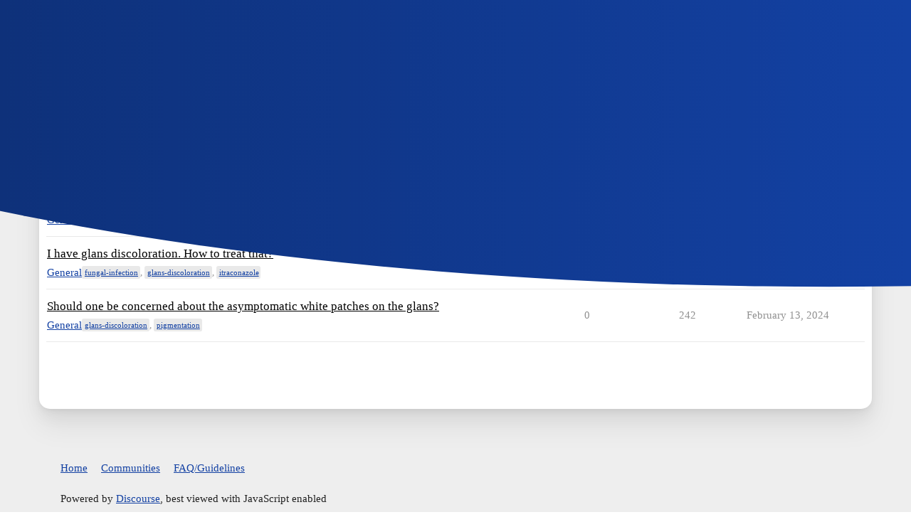

--- FILE ---
content_type: text/html; charset=utf-8
request_url: https://community.icliniq.com/tag/glans-discoloration
body_size: 2721
content:
<!DOCTYPE html>
<html lang="en">
  <head>
    <meta charset="utf-8">
    <title>Topics tagged glans-discoloration</title>
    <meta name="description" content="Topics tagged glans-discoloration">
    <meta name="generator" content="Discourse 3.3.0.beta1 - https://github.com/discourse/discourse version 2a37be701f1930b7a6b30d524f04c4075f112d22">
<link rel="icon" type="image/png" href="https://community.icliniq.com/uploads/default/optimized/1X/ae0227e50d261e0b557c9bab79b83540ece0bfd5_2_32x32.jpeg">
<link rel="apple-touch-icon" type="image/png" href="https://community.icliniq.com/uploads/default/optimized/1X/ae0227e50d261e0b557c9bab79b83540ece0bfd5_2_180x180.jpeg">
<meta name="theme-color" media="(prefers-color-scheme: light)" content="#ffffff">
<meta name="theme-color" media="(prefers-color-scheme: dark)" content="#111111">

<meta name="viewport" content="width=device-width, initial-scale=1.0, minimum-scale=1.0, user-scalable=yes, viewport-fit=cover">
<link rel="canonical" href="https://community.icliniq.com/tag/glans-discoloration" />

<link rel="search" type="application/opensearchdescription+xml" href="https://community.icliniq.com/opensearch.xml" title="iCliniq Cope Search">

    <link href="/stylesheets/color_definitions_icliniq-community_7_2_6a89a1c3871450a9a11189f60634cf9a14b44292.css?__ws=community.icliniq.com" media="all" rel="stylesheet" class="light-scheme"/><link href="/stylesheets/color_definitions_dark_1_2_0abafbdbcef74a9c589d7308734f56ea718530c1.css?__ws=community.icliniq.com" media="(prefers-color-scheme: dark)" rel="stylesheet" class="dark-scheme"/>

  <link href="/stylesheets/desktop_31bc04adbe079c96abd1442da8a273b515f5990f.css?__ws=community.icliniq.com" media="all" rel="stylesheet" data-target="desktop"  />



  <link href="/stylesheets/checklist_31bc04adbe079c96abd1442da8a273b515f5990f.css?__ws=community.icliniq.com" media="all" rel="stylesheet" data-target="checklist"  />
  <link href="/stylesheets/discourse-details_31bc04adbe079c96abd1442da8a273b515f5990f.css?__ws=community.icliniq.com" media="all" rel="stylesheet" data-target="discourse-details"  />
  <link href="/stylesheets/discourse-lazy-videos_31bc04adbe079c96abd1442da8a273b515f5990f.css?__ws=community.icliniq.com" media="all" rel="stylesheet" data-target="discourse-lazy-videos"  />
  <link href="/stylesheets/discourse-local-dates_31bc04adbe079c96abd1442da8a273b515f5990f.css?__ws=community.icliniq.com" media="all" rel="stylesheet" data-target="discourse-local-dates"  />
  <link href="/stylesheets/discourse-presence_31bc04adbe079c96abd1442da8a273b515f5990f.css?__ws=community.icliniq.com" media="all" rel="stylesheet" data-target="discourse-presence"  />
  <link href="/stylesheets/docker_manager_31bc04adbe079c96abd1442da8a273b515f5990f.css?__ws=community.icliniq.com" media="all" rel="stylesheet" data-target="docker_manager"  />
  <link href="/stylesheets/footnote_31bc04adbe079c96abd1442da8a273b515f5990f.css?__ws=community.icliniq.com" media="all" rel="stylesheet" data-target="footnote"  />
  <link href="/stylesheets/poll_31bc04adbe079c96abd1442da8a273b515f5990f.css?__ws=community.icliniq.com" media="all" rel="stylesheet" data-target="poll"  />
  <link href="/stylesheets/spoiler-alert_31bc04adbe079c96abd1442da8a273b515f5990f.css?__ws=community.icliniq.com" media="all" rel="stylesheet" data-target="spoiler-alert"  />
  <link href="/stylesheets/poll_desktop_31bc04adbe079c96abd1442da8a273b515f5990f.css?__ws=community.icliniq.com" media="all" rel="stylesheet" data-target="poll_desktop"  />

  <link href="/stylesheets/desktop_theme_2_94ceafaed9ba23252b257809f02ca4b2cf82b253.css?__ws=community.icliniq.com" media="all" rel="stylesheet" data-target="desktop_theme" data-theme-id="2" data-theme-name="air theme icliniq"/>

    <!-- Google tag (gtag.js) --> <script async="" src="https://www.googletagmanager.com/gtag/js?id=G-RLTYGTP5F1" nonce="diQgcunUGWdsVAuPim0W0AGct"></script> 
<!-- Start VWO Async SmartCode -->
<link rel="preconnect" href="https://dev.visualwebsiteoptimizer.com">

<!-- End VWO Async SmartCode -->
<!-- No index added intentionally to avoid the site being index -->
<meta name="robots" content="noindex"><script defer="" src="/theme-javascripts/dce3e00063adfc44cfb4fd4ad10cbc41f8c7fc4f.js?__ws=community.icliniq.com" data-theme-id="2" nonce="diQgcunUGWdsVAuPim0W0AGct"></script>

    
        <link rel="next" href="/tag/glans-discoloration?match_all_tags=true&amp;page=1&amp;tags%5B%5D=glans-discoloration">
    <link rel="alternate" type="application/rss+xml" title="Latest posts" href="https://community.icliniq.com/posts.rss" />
    <link rel="alternate" type="application/rss+xml" title="latest Latest topics top Top topics top_all All time top topics top_yearly Yearly top topics top_quarterly Quarterly top topics top_monthly Monthly top topics top_weekly Weekly top topics top_daily Daily top topics posts Latest posts private_posts Latest personal messages group_posts Latest posts from %{group_name} group_mentions Latest mentions from %{group_name} user_posts Latest posts by @%{username} user_topics Latest topics by @%{username} tag Tagged topics badge %{display_name} badge on %{site_title}" href="https://community.icliniq.com/tag/glans-discoloration" />
    <meta property="og:site_name" content="iCliniq Cope" />
<meta property="og:type" content="website" />
<meta name="twitter:card" content="summary" />
<meta name="twitter:image" content="https://community.icliniq.com/uploads/default/original/1X/ae0227e50d261e0b557c9bab79b83540ece0bfd5.jpeg" />
<meta property="og:image" content="https://community.icliniq.com/uploads/default/original/1X/ae0227e50d261e0b557c9bab79b83540ece0bfd5.jpeg" />
<meta property="og:url" content="https://community.icliniq.com/tag/glans-discoloration" />
<meta name="twitter:url" content="https://community.icliniq.com/tag/glans-discoloration" />
<meta property="og:title" content="Topics tagged glans-discoloration" />
<meta name="twitter:title" content="Topics tagged glans-discoloration" />
<meta property="og:description" content="Topics tagged glans-discoloration" />
<meta name="twitter:description" content="Topics tagged glans-discoloration" />

    
  </head>
  <body class="crawler ">
    
<div class="background-container"></div>
    <header>
  <a href="/">
    iCliniq Cope
  </a>
</header>

    <div id="main-outlet" class="wrap" role="main">
      


  <h1>
    <a itemprop="item" href="https://community.icliniq.com/tag/glans-discoloration">
      <span itemprop='name'>glans-discoloration</span>
</a>  </h1>


<div class="topic-list-container" itemscope itemtype='http://schema.org/ItemList'>
  <meta itemprop='itemListOrder' content='http://schema.org/ItemListOrderDescending'>

  <table class='topic-list'>

    <thead>
      <tr>
        <th>Topic</th>
        <th></th>
        <th class="replies">Replies</th>
        <th class="views">Views</th>
        <th>Activity</th>
      </tr>
    </thead>

    <tbody>
        <tr class="topic-list-item">
          <td class="main-link" itemprop='itemListElement' itemscope itemtype='http://schema.org/ListItem'>
            <meta itemprop='position' content='1'>
            <span class="link-top-line">
              <a itemprop='url' href='https://community.icliniq.com/t/my-glans-appears-wrinkled-and-red-what-could-the-issue-be/3993' class='title raw-link raw-topic-link'>My glans appears wrinkled and red. What could the issue be?</a>
            </span>
            <div class="link-bottom-line">
                <a href='/c/general/4' class='badge-wrapper bullet'>
                  <span class='badge-category-bg' style='background-color: #25AAE2'></span>
                  <span class='badge-category clear-badge'>
                    <span class='category-name'>General</span>
                  </span>
                </a>
                <div class="discourse-tags">
                    <a href='https://community.icliniq.com/tag/glans-discoloration' class='discourse-tag'>glans-discoloration</a>
                    
                </div>
            </div>
          </td>
          <td class='posters'>
              <a href="https://community.icliniq.com/u/system" class="latest single">
                <img width="25" height="25" src="/uploads/default/original/1X/ae0227e50d261e0b557c9bab79b83540ece0bfd5.jpeg" class="avatar" title='system - Original Poster, Most Recent Poster' aria-label='system - Original Poster, Most Recent Poster'>
              </a>
          </td>
          <td class="replies">
            <span class='posts' title='posts'>0</span>
          </td>
          <td class="views">
            <span class='views' title='views'>153</span>
          </td>
          <td>
            January 6, 2025
          </td>
        </tr>
        <tr class="topic-list-item">
          <td class="main-link" itemprop='itemListElement' itemscope itemtype='http://schema.org/ListItem'>
            <meta itemprop='position' content='2'>
            <span class="link-top-line">
              <a itemprop='url' href='https://community.icliniq.com/t/why-did-the-glans-color-change-after-using-cortisone-cream/3875' class='title raw-link raw-topic-link'>Why did the glans color change after using cortisone cream?</a>
            </span>
            <div class="link-bottom-line">
                <a href='/c/general/4' class='badge-wrapper bullet'>
                  <span class='badge-category-bg' style='background-color: #25AAE2'></span>
                  <span class='badge-category clear-badge'>
                    <span class='category-name'>General</span>
                  </span>
                </a>
                <div class="discourse-tags">
                    <a href='https://community.icliniq.com/tag/glans-discoloration' class='discourse-tag'>glans-discoloration</a>
                    ,&nbsp;
                    <a href='https://community.icliniq.com/tag/cortisone' class='discourse-tag'>cortisone</a>
                    
                </div>
            </div>
          </td>
          <td class='posters'>
              <a href="https://community.icliniq.com/u/system" class="latest single">
                <img width="25" height="25" src="/uploads/default/original/1X/ae0227e50d261e0b557c9bab79b83540ece0bfd5.jpeg" class="avatar" title='system - Original Poster, Most Recent Poster' aria-label='system - Original Poster, Most Recent Poster'>
              </a>
          </td>
          <td class="replies">
            <span class='posts' title='posts'>0</span>
          </td>
          <td class="views">
            <span class='views' title='views'>160</span>
          </td>
          <td>
            December 15, 2024
          </td>
        </tr>
        <tr class="topic-list-item">
          <td class="main-link" itemprop='itemListElement' itemscope itemtype='http://schema.org/ListItem'>
            <meta itemprop='position' content='3'>
            <span class="link-top-line">
              <a itemprop='url' href='https://community.icliniq.com/t/i-have-glans-discoloration-how-to-treat-that/847' class='title raw-link raw-topic-link'>I have glans discoloration. How to treat that?</a>
            </span>
            <div class="link-bottom-line">
                <a href='/c/general/4' class='badge-wrapper bullet'>
                  <span class='badge-category-bg' style='background-color: #25AAE2'></span>
                  <span class='badge-category clear-badge'>
                    <span class='category-name'>General</span>
                  </span>
                </a>
                <div class="discourse-tags">
                    <a href='https://community.icliniq.com/tag/fungal-infection' class='discourse-tag'>fungal-infection</a>
                    ,&nbsp;
                    <a href='https://community.icliniq.com/tag/glans-discoloration' class='discourse-tag'>glans-discoloration</a>
                    ,&nbsp;
                    <a href='https://community.icliniq.com/tag/itraconazole' class='discourse-tag'>itraconazole</a>
                    
                </div>
            </div>
          </td>
          <td class='posters'>
              <a href="https://community.icliniq.com/u/system" class="latest single">
                <img width="25" height="25" src="/uploads/default/original/1X/ae0227e50d261e0b557c9bab79b83540ece0bfd5.jpeg" class="avatar" title='system - Original Poster, Most Recent Poster' aria-label='system - Original Poster, Most Recent Poster'>
              </a>
          </td>
          <td class="replies">
            <span class='posts' title='posts'>0</span>
          </td>
          <td class="views">
            <span class='views' title='views'>272</span>
          </td>
          <td>
            February 26, 2024
          </td>
        </tr>
        <tr class="topic-list-item">
          <td class="main-link" itemprop='itemListElement' itemscope itemtype='http://schema.org/ListItem'>
            <meta itemprop='position' content='4'>
            <span class="link-top-line">
              <a itemprop='url' href='https://community.icliniq.com/t/should-one-be-concerned-about-the-asymptomatic-white-patches-on-the-glans/666' class='title raw-link raw-topic-link'>Should one be concerned about the asymptomatic white patches on the glans?</a>
            </span>
            <div class="link-bottom-line">
                <a href='/c/general/4' class='badge-wrapper bullet'>
                  <span class='badge-category-bg' style='background-color: #25AAE2'></span>
                  <span class='badge-category clear-badge'>
                    <span class='category-name'>General</span>
                  </span>
                </a>
                <div class="discourse-tags">
                    <a href='https://community.icliniq.com/tag/glans-discoloration' class='discourse-tag'>glans-discoloration</a>
                    ,&nbsp;
                    <a href='https://community.icliniq.com/tag/pigmentation' class='discourse-tag'>pigmentation</a>
                    
                </div>
            </div>
          </td>
          <td class='posters'>
              <a href="https://community.icliniq.com/u/system" class="latest single">
                <img width="25" height="25" src="/uploads/default/original/1X/ae0227e50d261e0b557c9bab79b83540ece0bfd5.jpeg" class="avatar" title='system - Original Poster, Most Recent Poster' aria-label='system - Original Poster, Most Recent Poster'>
              </a>
          </td>
          <td class="replies">
            <span class='posts' title='posts'>0</span>
          </td>
          <td class="views">
            <span class='views' title='views'>242</span>
          </td>
          <td>
            February 13, 2024
          </td>
        </tr>
    </tbody>

  </table>
</div>

  <div class="navigation" role='navigation' itemscope itemtype='http://schema.org/SiteNavigationElement'>
  </div>


 <!-- include_crawler_content? -->



  

    </div>
    <footer class="container wrap">
  <nav class='crawler-nav'>
    <ul>
      <li itemscope itemtype='http://schema.org/SiteNavigationElement'>
        <span itemprop='name'>
          <a href='/' itemprop="url">Home </a>
        </span>
      </li>
      <li itemscope itemtype='http://schema.org/SiteNavigationElement'>
        <span itemprop='name'>
          <a href='/categories' itemprop="url">Communities </a>
        </span>
      </li>
      <li itemscope itemtype='http://schema.org/SiteNavigationElement'>
        <span itemprop='name'>
          <a href='/guidelines' itemprop="url">FAQ/Guidelines </a>
        </span>
      </li>
    </ul>
  </nav>
  <p class='powered-by-link'>Powered by <a href="https://www.discourse.org">Discourse</a>, best viewed with JavaScript enabled</p>
</footer>

    
    
  </body>
  
</html>


--- FILE ---
content_type: application/javascript; charset=UTF-8
request_url: https://dev.visualwebsiteoptimizer.com/dcdn/settings.js?a=517598&settings_type=4&ts=1768314076&dt=spider&cc=US
body_size: 9926
content:
try{(function() {
        var ctId=+new Date(),dtc=VWO._.dtc=VWO._.dtc || {ctId:ctId,js:{},tag:[]};
        dtc.js[ctId]=function(){var cb=function(){setTimeout(function(){for(var i=0; i<VWO._.dtc.tag.length;i++){VWO._.coreLib.lS(VWO._.dtc.tag[i])}}, 4000 )};if(document.readyState=='interactive' || document.readyState=='complete')cb();else document.addEventListener('DOMContentLoaded', cb)};
        dtc.sC=function(){ return _vwo_s().f_e(_vwo_s().dt(),'mobile') };;}
        )();;VWO._.dtc.tC= function(){ return _vwo_t.cm('eO','js',VWO._.dtc.ctId); };;VWO._.coreLib.lS = VWO._.coreLib.lS || function () {};;window.pushcrewHash='ce7b468c562d7ffdf2dd1c3833ec799e';!VWO.pc && VWO._.dtc.tag.push("https://dev.visualwebsiteoptimizer.com/web/djIkcGM6MS4w/tag-1a6cb79d9b921e9f733a3a9f91c43b90.js");window.VWO = window.VWO || [];  window.VWO.data = window.VWO.data || {}; window.VWO.sTs = 1768314076;(function(){var VWOOmniTemp={};window.VWOOmni=window.VWOOmni||{};for(var key in VWOOmniTemp)Object.prototype.hasOwnProperty.call(VWOOmniTemp,key)&&(window.VWOOmni[key]=VWOOmniTemp[key]);;})();(function(){window.VWO=window.VWO||[];var pollInterval=100;var _vis_data={};var intervalObj={};var analyticsTimerObj={};var experimentListObj={};window.VWO.push(["onVariationApplied",function(data){if(!data){return}var expId=data[1],variationId=data[2];if(expId&&variationId&&["VISUAL_AB","VISUAL","SPLIT_URL"].indexOf(window._vwo_exp[expId].type)>-1){}}])})();if(!VWO.nls) VWO._.dtc.tag.push("https://dev.visualwebsiteoptimizer.com/cdn/web/djIkYTo0LjA6bm9qcXVlcnk=/tag-987fe9828e7085a86ce1d7ef76fd676fbr.js");VWO._.dtc.hasAnalyze = !VWO.nls;window._vwo_pa = window._vwo_pa || {}; window._vwo_pa.sId = '5B43D5ECAA70B291';window.VWO.push(['updateSettings',{"115":[{"ss":null,"status":"RUNNING","type":"ANALYZE_FORM","clickmap":0,"multiple_domains":0,"ibe":0,"exclude_url":"","combs":{"1":1},"segment_code":"true","goals":{"1":{"excludeUrl":"","urlRegex":"^.*$","type":"ENGAGEMENT"}},"pc_traffic":100,"forms":["form[id='profileForm']"],"name":"Patient Update Profile","version":2,"globalCode":{},"urlRegex":"^https\\:\\\/\\\/icliniq\\.com\\\/users\\\/updatePatientProfile\\\/?(?:[\\?#].*)?$","manual":false,"sections":{"1":{"path":"","variations":{"1":""}}},"comb_n":{"1":"website"}}],"532":[{"ss":null,"status":"RUNNING","type":"ANALYZE_HEATMAP","ep":1725263861000,"clickmap":0,"multiple_domains":0,"isEventMigrated":true,"exclude_url":"","combs":{"1":1},"isSpaRevertFeatureEnabled":false,"segment_code":"true","goals":{"1":{"excludeUrl":"","urlRegex":"^.*$","type":"ENGAGEMENT"}},"pc_traffic":100,"version":2,"manual":false,"name":"Genetics and type 1 diabetes","sections":{"1":{"path":"","variations":{"1":""}}},"globalCode":{},"ibe":0,"main":false,"urlRegex":"^https\\:\\\/\\\/icliniq\\.com\\\/articles\\\/diabetes\\-health\\\/genetics\\-and\\-type\\-1\\-diabetes\\\/?(?:[\\?#].*)?$","comb_n":{"1":"website"}},"window._vwo_pa=window._vwo_pa || {};"],"107":[{"ss":null,"status":"RUNNING","type":"ANALYZE_FORM","clickmap":0,"multiple_domains":0,"ibe":0,"exclude_url":"","combs":{"1":1},"segment_code":"true","goals":{"1":{"excludeUrl":"","urlRegex":"^.*$","type":"ENGAGEMENT"}},"pc_traffic":100,"forms":["form[id='frmBook']"],"name":"Phone a doctor step2","version":2,"globalCode":{},"urlRegex":"^https\\:\\\/\\\/icliniq\\.com\\\/consultation\\\/bookTime\\\/bid\\\/.*$","manual":false,"sections":{"1":{"path":"","variations":{"1":""}}},"comb_n":{"1":"website"}}],"364":[{"ss":null,"status":"RUNNING","type":"TRACK","ep":1681882244000,"clickmap":0,"multiple_domains":0,"ibe":0,"exclude_url":"","combs":{"1":1},"sections":{"1":{"path":"","variations":{}}},"goals":{"130":{"type":"CLICK_ELEMENT","url":"#m-lsn-nc-art","pUrl":"^https\\:\\\/\\\/nativecare\\.icliniq\\.com\\\/articles\\\/.*$","pExcludeUrl":""}},"pc_traffic":100,"version":1,"name":"Article listen event tracking - nativecare Mobile","globalCode":{},"urlRegex":"^https\\:\\\/\\\/nativecare\\.icliniq\\.com\\\/articles\\\/.*$","isEventMigrated":true,"manual":false,"segment_code":"true","comb_n":{"1":"Website"}}],"545":[{"ss":null,"status":"RUNNING","type":"ANALYZE_HEATMAP","ep":1731992374000,"clickmap":0,"multiple_domains":0,"isEventMigrated":true,"exclude_url":"","combs":{"1":1},"isSpaRevertFeatureEnabled":false,"segment_code":"true","goals":{"1":{"excludeUrl":"","urlRegex":"^.*$","type":"ENGAGEMENT"}},"pc_traffic":100,"version":2,"manual":false,"name":"hemophilia diagnosis and screening","sections":{"1":{"path":"","variations":{"1":""}}},"globalCode":{},"ibe":0,"main":false,"urlRegex":"^https\\:\\\/\\\/icliniq\\.com\\\/articles\\\/blood\\-health\\\/hemophilia\\-diagnosis\\-and\\-screening\\\/?(?:[\\?#].*)?$","comb_n":{"1":"website"}},"window._vwo_pa=window._vwo_pa || {};"],"363":[{"ss":null,"status":"RUNNING","type":"TRACK","ep":1681881991000,"clickmap":0,"multiple_domains":0,"ibe":0,"exclude_url":"","combs":{"1":1},"sections":{"1":{"path":"","variations":{}}},"goals":{"129":{"type":"CLICK_ELEMENT","url":"#m-lsn-w-art","pUrl":"^https\\:\\\/\\\/wellness\\.icliniq\\.com\\\/articles\\\/.*$","pExcludeUrl":""}},"pc_traffic":100,"version":1,"name":"Article listen event tracking - wellness Mobile","globalCode":{},"urlRegex":"^https\\:\\\/\\\/wellness\\.icliniq\\.com\\\/articles\\\/.*$","isEventMigrated":true,"manual":false,"segment_code":"true","comb_n":{"1":"Website"}}],"27":[{"bl":"","status":"RUNNING","type":"ANALYZE_RECORDING","clickmap":0,"multiple_domains":0,"ibe":0,"exclude_url":"","combs":{"1":1},"aK":1,"wl":"","goals":{"1":{"excludeUrl":"","urlRegex":"^.*$","type":"ENGAGEMENT"}},"version":2,"pc_traffic":100,"manual":false,"urlRegex":"^.*$","name":"Recording","globalCode":{},"segment_code":"true","ss":null,"main":true,"sections":{"1":{"path":"","variations":{"1":""}}},"comb_n":{"1":"website"}}],"108":[{"ss":null,"status":"RUNNING","type":"ANALYZE_FORM","clickmap":0,"multiple_domains":0,"ibe":0,"exclude_url":"","combs":{"1":1},"segment_code":"true","goals":{"1":{"excludeUrl":"","urlRegex":"^.*$","type":"ENGAGEMENT"}},"pc_traffic":100,"forms":["form[id='frmConsultBook']"],"name":"Video Chat with a Doctor","version":2,"globalCode":{},"urlRegex":"^https\\:\\\/\\\/icliniq\\.com\\\/video\\-chat\\-with\\-doctor\\\/?(?:[\\?#].*)?$","manual":false,"sections":{"1":{"path":"","variations":{"1":""}}},"comb_n":{"1":"website"}}],"522":[{"ss":null,"status":"RUNNING","type":"ANALYZE_HEATMAP","ep":1724407933000,"clickmap":0,"multiple_domains":0,"isEventMigrated":true,"exclude_url":"","combs":{"1":1},"isSpaRevertFeatureEnabled":false,"segment_code":"true","goals":{"1":{"excludeUrl":"","urlRegex":"^.*$","type":"ENGAGEMENT"}},"pc_traffic":100,"version":2,"manual":false,"name":"Reducing the risk of passing on diabetes","sections":{"1":{"path":"","variations":{"1":""}}},"globalCode":{},"ibe":0,"main":false,"urlRegex":"^https\\:\\\/\\\/icliniq\\.com\\\/articles\\\/diabetes\\-health\\\/reducing\\-the\\-risk\\-of\\-passing\\-on\\-diabetes\\\/?(?:[\\?#].*)?$","comb_n":{"1":"website"}},"window._vwo_pa=window._vwo_pa || {};"],"521":[{"ss":null,"status":"RUNNING","type":"ANALYZE_HEATMAP","ep":1724407832000,"clickmap":0,"multiple_domains":0,"isEventMigrated":true,"exclude_url":"","combs":{"1":1},"isSpaRevertFeatureEnabled":false,"segment_code":"true","goals":{"1":{"excludeUrl":"","urlRegex":"^.*$","type":"ENGAGEMENT"}},"pc_traffic":100,"version":2,"manual":false,"name":"Diagnostic tests for type-1 diabetes","sections":{"1":{"path":"","variations":{"1":""}}},"globalCode":{},"ibe":0,"main":false,"urlRegex":"^https\\:\\\/\\\/icliniq\\.com\\\/articles\\\/diabetes\\-health\\\/diagnostic\\-tests\\-for\\-type\\-1\\-diabetes\\\/?(?:[\\?#].*)?$","comb_n":{"1":"website"}},"window._vwo_pa=window._vwo_pa || {};"],"512":[{"ss":null,"status":"RUNNING","type":"ANALYZE_HEATMAP","ep":1723101926000,"clickmap":0,"multiple_domains":0,"isEventMigrated":true,"exclude_url":"","combs":{"1":1},"isSpaRevertFeatureEnabled":false,"segment_code":"true","goals":{"1":{"excludeUrl":"","urlRegex":"^.*$","type":"ENGAGEMENT"}},"pc_traffic":100,"version":2,"manual":false,"name":"Importance of diet and exercise in weight loss","sections":{"1":{"path":"","variations":{"1":""}}},"globalCode":{},"ibe":0,"main":false,"urlRegex":"^https\\:\\\/\\\/icliniq\\.com\\\/articles\\\/fitness\\\/importance\\-of\\-diet\\-and\\-exercise\\-in\\-weight\\-loss\\\/?(?:[\\?#].*)?$","comb_n":{"1":"website"}},"window._vwo_pa=window._vwo_pa || {};"],"40":[{"ss":null,"status":"RUNNING","type":"TRACK","ep":1603523676000,"clickmap":0,"multiple_domains":0,"ibe":0,"exclude_url":"","combs":{"1":1},"isSpaRevertFeatureEnabled":false,"segment_code":"true","goals":{"30":{"urlRegex":"^https\\:\\\/\\\/icliniq\\.com\\\/?(?:[\\?#].*)?$|^https\\:\\\/\\\/icliniq\\.com\\\/en\\\/?(?:[\\?#].*)?$|^https\\:\\\/\\\/icliniq\\.com\\\/en_US\\\/?(?:[\\?#].*)?$|^https\\:\\\/\\\/icliniq\\.com\\\/en_GB\\\/?(?:[\\?#].*)?$|^https\\:\\\/\\\/icliniq\\.com\\\/en_AU\\\/?(?:[\\?#].*)?$|^https\\:\\\/\\\/icliniq\\.com\\\/en_IN\\\/?(?:[\\?#].*)?$|^https\\:\\\/\\\/icliniq\\.com\\\/en_PH\\\/?(?:[\\?#].*)?$|^https\\:\\\/\\\/icliniq\\.com\\\/hu\\\/?(?:[\\?#].*)?$","excludeUrl":"","type":"SEPARATE_PAGE","pUrl":"","pExcludeUrl":""}},"pc_traffic":100,"version":1,"name":"Goal Homepage","globalCode":{},"sections":{"1":{"path":"","variations":{}}},"isEventMigrated":true,"manual":false,"urlRegex":"^https\\:\\\/\\\/icliniq\\.com\\\/.*$","comb_n":{"1":"Website"}}],"516":[{"ss":null,"status":"RUNNING","type":"ANALYZE_HEATMAP","ep":1724131281000,"clickmap":0,"multiple_domains":0,"isEventMigrated":true,"exclude_url":"","combs":{"1":1},"isSpaRevertFeatureEnabled":false,"segment_code":"true","goals":{"1":{"excludeUrl":"","urlRegex":"^.*$","type":"ENGAGEMENT"}},"pc_traffic":100,"version":2,"manual":false,"name":"Differences between type-1 and type-2 diabetes","sections":{"1":{"path":"","variations":{"1":""}}},"globalCode":{},"ibe":0,"main":false,"urlRegex":"^https\\:\\\/\\\/icliniq\\.com\\\/articles\\\/diabetes\\-health\\\/differences\\-between\\-type\\-1\\-and\\-type\\-2\\-diabetes\\\/?(?:[\\?#].*)?$","comb_n":{"1":"website"}},"window._vwo_pa=window._vwo_pa || {};"],"573":[{"ss":null,"status":"RUNNING","type":"FUNNEL","ep":1738332396000,"clickmap":0,"multiple_domains":0,"ibe":0,"exclude_url":"","urlRegex":".*","isSpaRevertFeatureEnabled":false,"segment_code":"true","goals":[{"type":"CLICK_ELEMENT","id":169},{"type":"CLICK_ELEMENT","id":170}],"v":1,"pc_traffic":100,"id":573,"comb_n":{"1":"Website"},"name":"safe day widget to ask doc widget","combs":{"1":1},"sections":{"1":{"path":"","variations":{}}},"isEventMigrated":true,"manual":false,"globalCode":{},"version":1}],"553":[{"ss":null,"status":"RUNNING","type":"ANALYZE_HEATMAP","ep":1731992668000,"clickmap":0,"multiple_domains":0,"isEventMigrated":true,"exclude_url":"","combs":{"1":1},"isSpaRevertFeatureEnabled":false,"segment_code":"true","goals":{"1":{"excludeUrl":"","urlRegex":"^.*$","type":"ENGAGEMENT"}},"pc_traffic":100,"version":2,"manual":false,"name":"Gene therapy for hemophilia","sections":{"1":{"path":"","variations":{"1":""}}},"globalCode":{},"ibe":0,"main":false,"urlRegex":"^https\\:\\\/\\\/icliniq\\.com\\\/articles\\\/blood\\-health\\\/gene\\-therapy\\-for\\-hemophilia\\\/?(?:[\\?#].*)?$","comb_n":{"1":"website"}},"window._vwo_pa=window._vwo_pa || {};"],"546":[{"ss":null,"status":"RUNNING","type":"ANALYZE_HEATMAP","ep":1731992419000,"clickmap":0,"multiple_domains":0,"isEventMigrated":true,"exclude_url":"","combs":{"1":1},"isSpaRevertFeatureEnabled":false,"segment_code":"true","goals":{"1":{"excludeUrl":"","urlRegex":"^.*$","type":"ENGAGEMENT"}},"pc_traffic":100,"version":2,"manual":false,"name":"Complications of hemophilia","sections":{"1":{"path":"","variations":{"1":""}}},"globalCode":{},"ibe":0,"main":false,"urlRegex":"^https\\:\\\/\\\/icliniq\\.com\\\/articles\\\/blood\\-health\\\/complications\\-of\\-hemophilia\\\/?(?:[\\?#].*)?$","comb_n":{"1":"website"}},"window._vwo_pa=window._vwo_pa || {};"],"114":[{"ss":null,"status":"RUNNING","type":"ANALYZE_FORM","clickmap":0,"multiple_domains":0,"ibe":0,"exclude_url":"","combs":{"1":1},"segment_code":"true","goals":{"1":{"excludeUrl":"","urlRegex":"^.*$","type":"ENGAGEMENT"}},"pc_traffic":100,"forms":["form[name='frmProfSignup']"],"name":"Doctor Sign up-step 3","version":2,"globalCode":{},"urlRegex":"^https\\:\\\/\\\/icliniq\\.com\\\/users\\\/doctorProfile4ProfessionalDetails\\\/?(?:[\\?#].*)?$","manual":false,"sections":{"1":{"path":"","variations":{"1":""}}},"comb_n":{"1":"website"}}],"103":[{"ss":null,"status":"RUNNING","type":"ANALYZE_FORM","clickmap":0,"multiple_domains":0,"ibe":0,"exclude_url":"","combs":{"1":1},"segment_code":"true","goals":{"1":{"excludeUrl":"","urlRegex":"^.*$","type":"ENGAGEMENT"}},"pc_traffic":100,"forms":["form[name='frmSignup']"],"name":"Signup Form","version":2,"globalCode":{},"urlRegex":"^https\\:\\\/\\\/icliniq\\.com\\\/users\\\/userSignup\\\/?(?:[\\?#].*)?$","manual":false,"sections":{"1":{"path":"","variations":{"1":""}}},"comb_n":{"1":"website"}}],"598":[{"ss":null,"status":"RUNNING","type":"ANALYZE_HEATMAP","ep":1750233560000,"clickmap":0,"multiple_domains":0,"isEventMigrated":true,"exclude_url":"","combs":{"1":1},"isSpaRevertFeatureEnabled":false,"segment_code":"true","goals":{"1":{"excludeUrl":"","urlRegex":"^.*$","type":"ENGAGEMENT"}},"pc_traffic":100,"version":2,"manual":false,"name":"Pre and post test counseling for HIV","sections":{"1":{"path":"","variations":{"1":""}}},"globalCode":{},"ibe":0,"main":false,"urlRegex":"^https\\:\\\/\\\/icliniq\\.com\\\/articles\\\/hiv\\-and\\-aids\\\/pre\\-and\\-post\\-test\\-counseling\\-for\\-hiv\\\/?(?:[\\?#].*)?$","comb_n":{"1":"website"}},"window._vwo_pa=window._vwo_pa || {};"],"505":[{"ss":null,"status":"RUNNING","type":"ANALYZE_HEATMAP","ep":1722574624000,"clickmap":0,"multiple_domains":0,"isEventMigrated":true,"exclude_url":"","combs":{"1":1},"isSpaRevertFeatureEnabled":false,"segment_code":"true","goals":{"1":{"excludeUrl":"","urlRegex":"^.*$","type":"ENGAGEMENT"}},"pc_traffic":100,"version":2,"manual":false,"name":"WLD Nutritional management and risks of long term weight loss drug use","sections":{"1":{"path":"","variations":{"1":""}}},"globalCode":{},"ibe":0,"main":false,"urlRegex":"^https\\:\\\/\\\/icliniq\\.com\\\/articles\\\/drug\\-and\\-supplements\\\/nutritional\\-management\\-and\\-risks\\-of\\-long\\-term\\-weight\\-loss\\-drug\\-use\\\/?(?:[\\?#].*)?$","comb_n":{"1":"website"}},"window._vwo_pa=window._vwo_pa || {};"],"113":[{"ss":null,"status":"RUNNING","type":"ANALYZE_FORM","clickmap":0,"multiple_domains":0,"ibe":0,"exclude_url":"","combs":{"1":1},"segment_code":"true","goals":{"1":{"excludeUrl":"","urlRegex":"^.*$","type":"ENGAGEMENT"}},"pc_traffic":100,"forms":["form[id='msform']"],"name":"Second opinion Step3","version":2,"globalCode":{},"urlRegex":"^https\\:\\\/\\\/icliniq\\.com\\\/query\\\/secondOpinionStep3\\\/qid\\\/.*$","manual":false,"sections":{"1":{"path":"","variations":{"1":""}}},"comb_n":{"1":"website"}}],"421":[{"ss":null,"status":"RUNNING","type":"TRACK","ep":1697778658000,"clickmap":0,"multiple_domains":0,"ibe":0,"exclude_url":"","combs":{"1":1},"isSpaRevertFeatureEnabled":false,"segment_code":"true","goals":{"150":{"urlRegex":"^https\\:\\\/\\\/icliniq\\.com\\\/query\\\/view\\\/id\\\/.*$","excludeUrl":"","type":"SEPARATE_PAGE","pUrl":"","pExcludeUrl":""}},"pc_traffic":100,"version":1,"name":"Query 2nd page -> Query Posted","globalCode":{},"sections":{"1":{"path":"","variations":{}}},"isEventMigrated":true,"manual":false,"urlRegex":"^https\\:\\\/\\\/icliniq\\.com\\\/query\\\/askdocupload\\\/qid.*$","comb_n":{"1":"Website"}}],"488":[{"ss":null,"status":"RUNNING","type":"ANALYZE_HEATMAP","ep":1721391416000,"clickmap":0,"multiple_domains":0,"isEventMigrated":true,"exclude_url":"","combs":{"1":1},"isSpaRevertFeatureEnabled":false,"segment_code":"true","goals":{"1":{"excludeUrl":"","urlRegex":"^.*$","type":"ENGAGEMENT"}},"pc_traffic":100,"version":2,"manual":false,"name":"WLD - Obesity","sections":{"1":{"path":"","variations":{"1":""}}},"globalCode":{},"ibe":0,"main":false,"urlRegex":"^https\\:\\\/\\\/icliniq\\.com\\\/articles\\\/diseases\\-and\\-disorders\\-common\\-medical\\-conditions\\\/obesity\\\/?(?:[\\?#].*)?$","comb_n":{"1":"website"}},"window._vwo_pa=window._vwo_pa || {};"],"504":[{"ss":null,"status":"RUNNING","type":"ANALYZE_HEATMAP","ep":1722574575000,"clickmap":0,"multiple_domains":0,"isEventMigrated":true,"exclude_url":"","combs":{"1":1},"isSpaRevertFeatureEnabled":false,"segment_code":"true","goals":{"1":{"excludeUrl":"","urlRegex":"^.*$","type":"ENGAGEMENT"}},"pc_traffic":100,"version":2,"manual":false,"name":"WLD Expert insights on weight loss drugs","sections":{"1":{"path":"","variations":{"1":""}}},"globalCode":{},"ibe":0,"main":false,"urlRegex":"^https\\:\\\/\\\/icliniq\\.com\\\/articles\\\/drug\\-and\\-supplements\\\/expert\\-insights\\-on\\-weight\\-loss\\-drugs\\\/?(?:[\\?#].*)?$","comb_n":{"1":"website"}},"window._vwo_pa=window._vwo_pa || {};"],"586":[{"ss":null,"status":"RUNNING","type":"ANALYZE_HEATMAP","ep":1743592419000,"clickmap":0,"multiple_domains":0,"isEventMigrated":true,"exclude_url":"","combs":{"1":1},"isSpaRevertFeatureEnabled":false,"segment_code":"true","goals":{"1":{"excludeUrl":"","urlRegex":"^.*$","type":"ENGAGEMENT"}},"pc_traffic":100,"version":2,"manual":false,"name":"View 63","sections":{"1":{"path":"","variations":{"1":""}}},"globalCode":{},"ibe":0,"main":false,"urlRegex":"^https\\:\\\/\\\/icliniq\\.com\\\/articles\\\/hiv\\-and\\-aids\\\/hiv\\-and\\-aids\\-myths\\-and\\-facts\\\/?(?:[\\?#].*)?$","comb_n":{"1":"website"}},"window._vwo_pa=window._vwo_pa || {};"],"569":[{"ss":null,"status":"RUNNING","type":"ANALYZE_FORM","ep":1738331354000,"clickmap":0,"multiple_domains":0,"isEventMigrated":true,"exclude_url":"","urlRegex":"^https\\:\\\/\\\/icliniq\\.com\\\/articles\\\/sexual\\-health\\\/what\\-is\\-safe\\-period\\\/?(?:[\\?#].*)?$|^https\\:\\\/\\\/icliniq\\.com\\\/articles\\\/sexual\\-health\\\/jelqing\\-exercise\\\/?(?:[\\?#].*)?$|^https\\:\\\/\\\/icliniq\\.com\\\/articles\\\/sexual\\-health\\\/can\\-masturbation\\-injure\\-my\\-hymen\\\/?(?:[\\?#].*)?$|^https\\:\\\/\\\/icliniq\\.com\\\/articles\\\/sexual\\-health\\\/unwanted\\-72\\-uses\\-symptoms\\-and\\-side\\-effects\\\/?(?:[\\?#].*)?$|^https\\:\\\/\\\/icliniq\\.com\\\/articles\\\/sexual\\-health\\\/sore\\-throat\\-and\\-oral\\-sex\\\/?(?:[\\?#].*)?$","isSpaRevertFeatureEnabled":false,"segment_code":"true","goals":{"1":{"excludeUrl":"","urlRegex":"^.*$","type":"ENGAGEMENT"}},"pc_traffic":100,"version":2,"forms":["form[id='safeDaysCalculatorForm']"],"name":"safedays cal modern article widget","globalCode":{},"sections":{"1":{"path":"","variations":{"1":""}}},"ibe":0,"manual":false,"combs":{"1":1},"comb_n":{"1":"website"}}],"42":[{"ss":null,"status":"RUNNING","type":"TRACK","clickmap":0,"multiple_domains":0,"ibe":0,"exclude_url":"","combs":{"1":1},"segment_code":"true","goals":{"32":{"urlRegex":"^https\\:\\\/\\\/icliniq\\.com\\\/ask\\-a\\-doctor\\-online\\\/.*$","excludeUrl":"","type":"SEPARATE_PAGE","pUrl":"","pExcludeUrl":""}},"pc_traffic":100,"globalCode":{},"version":1,"urlRegex":"^https\\:\\\/\\\/icliniq\\.com\\\/.*$","name":"Goal AskSpecialistAndSubSp","manual":false,"sections":{"1":{"path":"","variations":{}}},"comb_n":{"1":"Website"}}],"197":[{"ss":null,"status":"RUNNING","type":"TRACK","clickmap":0,"multiple_domains":0,"ibe":0,"exclude_url":"","combs":{"1":1},"segment_code":"true","goals":{"89":{"type":"CLICK_ELEMENT","url":"#cta-banner-icliniq-askdoc","pUrl":"^https\\:\\\/\\\/icliniq\\.com\\\/?(?:[\\?#].*)?$|^https\\:\\\/\\\/icliniq\\.com\\\/en\\\/?(?:[\\?#].*)?$|^https\\:\\\/\\\/icliniq\\.com\\\/en_IN\\\/?(?:[\\?#].*)?$|^https\\:\\\/\\\/icliniq\\.com\\\/en_PH\\\/?(?:[\\?#].*)?$|^https\\:\\\/\\\/icliniq\\.com\\\/en_US\\\/?(?:[\\?#].*)?$|^https\\:\\\/\\\/icliniq\\.com\\\/en_GB\\\/?(?:[\\?#].*)?$|^https\\:\\\/\\\/icliniq\\.com\\\/en_AU\\\/?(?:[\\?#].*)?$","pExcludeUrl":""}},"pc_traffic":100,"globalCode":{},"version":1,"urlRegex":"^https\\:\\\/\\\/icliniq\\.com\\\/?(?:[\\?#].*)?$|^https\\:\\\/\\\/icliniq\\.com\\\/en\\\/?(?:[\\?#].*)?$|^https\\:\\\/\\\/icliniq\\.com\\\/en_IN\\\/?(?:[\\?#].*)?$|^https\\:\\\/\\\/icliniq\\.com\\\/en_PH\\\/?(?:[\\?#].*)?$|^https\\:\\\/\\\/icliniq\\.com\\\/en_GB\\\/?(?:[\\?#].*)?$|^https\\:\\\/\\\/icliniq\\.com\\\/en_AU\\\/?(?:[\\?#].*)?$|^https\\:\\\/\\\/icliniq\\.com\\\/en_US\\\/?(?:[\\?#].*)?$","name":"iCliniq - Ask Doctor banner CTA Tracking","manual":false,"sections":{"1":{"path":"","variations":{}}},"comb_n":{"1":"Website"}}],"492":[{"ss":null,"status":"RUNNING","type":"TRACK","ep":1722245227000,"clickmap":0,"multiple_domains":0,"ibe":0,"exclude_url":"","combs":{"1":1},"isSpaRevertFeatureEnabled":false,"segment_code":"true","goals":{"158":{"urlRegex":"^https\\:\\\/\\\/icliniq\\.com\\\/articles\\\/.*$","excludeUrl":"","type":"SEPARATE_PAGE","pUrl":"","pExcludeUrl":""}},"pc_traffic":100,"version":1,"name":"Article To Ask Doc","globalCode":{},"sections":{"1":{"path":"","variations":{}}},"isEventMigrated":true,"manual":false,"urlRegex":"^https\\:\\\/\\\/icliniq\\.com\\\/ask\\-a\\-doctor\\-online\\\/?(?:[\\?#].*)?$","comb_n":{"1":"Website"}}],"543":[{"ss":null,"status":"RUNNING","type":"ANALYZE_HEATMAP","ep":1729253508000,"clickmap":0,"multiple_domains":0,"isEventMigrated":true,"exclude_url":"","combs":{"1":1},"isSpaRevertFeatureEnabled":false,"segment_code":"true","goals":{"1":{"excludeUrl":"","urlRegex":"^.*$","type":"ENGAGEMENT"}},"pc_traffic":100,"version":2,"manual":false,"name":"Icliniq - Modern","sections":{"1":{"path":"","variations":{"1":""}}},"globalCode":{},"ibe":0,"main":false,"urlRegex":"^https\\:\\\/\\\/icliniq\\.com\\\/?(?:[\\?#].*)?$","comb_n":{"1":"website"}},"window._vwo_pa=window._vwo_pa || {};"],"552":[{"ss":null,"status":"RUNNING","type":"ANALYZE_HEATMAP","ep":1731992630000,"clickmap":0,"multiple_domains":0,"isEventMigrated":true,"exclude_url":"","combs":{"1":1},"isSpaRevertFeatureEnabled":false,"segment_code":"true","goals":{"1":{"excludeUrl":"","urlRegex":"^.*$","type":"ENGAGEMENT"}},"pc_traffic":100,"version":2,"manual":false,"name":"past present and future of hemophilia","sections":{"1":{"path":"","variations":{"1":""}}},"globalCode":{},"ibe":0,"main":false,"urlRegex":"^https\\:\\\/\\\/icliniq\\.com\\\/articles\\\/blood\\-health\\\/past\\-present\\-and\\-future\\-of\\-hemophilia\\\/?(?:[\\?#].*)?$","comb_n":{"1":"website"}},"window._vwo_pa=window._vwo_pa || {};"],"503":[{"ss":null,"status":"RUNNING","type":"ANALYZE_HEATMAP","ep":1722574538000,"clickmap":0,"multiple_domains":0,"isEventMigrated":true,"exclude_url":"","combs":{"1":1},"isSpaRevertFeatureEnabled":false,"segment_code":"true","goals":{"1":{"excludeUrl":"","urlRegex":"^.*$","type":"ENGAGEMENT"}},"pc_traffic":100,"version":2,"manual":false,"name":"WLD Essential considerations before taking weight loss drugs","sections":{"1":{"path":"","variations":{"1":""}}},"globalCode":{},"ibe":0,"main":false,"urlRegex":"^https\\:\\\/\\\/icliniq\\.com\\\/articles\\\/drug\\-and\\-supplements\\\/essential\\-considerations\\-before\\-taking\\-weight\\-loss\\-drugs\\\/?(?:[\\?#].*)?$","comb_n":{"1":"website"}},"window._vwo_pa=window._vwo_pa || {};"],"474":[{"ss":null,"status":"RUNNING","type":"ANALYZE_HEATMAP","ep":1717149366000,"clickmap":0,"multiple_domains":0,"isEventMigrated":true,"exclude_url":"","combs":{"1":1},"isSpaRevertFeatureEnabled":false,"segment_code":"true","goals":{"1":{"excludeUrl":"","urlRegex":"^.*$","type":"ENGAGEMENT"}},"pc_traffic":100,"version":2,"manual":false,"name":"Art 3","sections":{"1":{"path":"","variations":{"1":""}}},"globalCode":{},"ibe":0,"main":false,"urlRegex":"^https\\:\\\/\\\/icliniq\\.com\\\/articles\\\/sexual\\-health\\\/jelqing\\-exercise\\\/?(?:[\\?#].*)?$","comb_n":{"1":"website"}},"window._vwo_pa=window._vwo_pa || {};"],"523":[{"ss":null,"status":"RUNNING","type":"ANALYZE_HEATMAP","ep":1724407977000,"clickmap":0,"multiple_domains":0,"isEventMigrated":true,"exclude_url":"","combs":{"1":1},"isSpaRevertFeatureEnabled":false,"segment_code":"true","goals":{"1":{"excludeUrl":"","urlRegex":"^.*$","type":"ENGAGEMENT"}},"pc_traffic":100,"version":2,"manual":false,"name":"Strategies for handling hemophilia","sections":{"1":{"path":"","variations":{"1":""}}},"globalCode":{},"ibe":0,"main":false,"urlRegex":"^https\\:\\\/\\\/icliniq\\.com\\\/articles\\\/blood\\-health\\\/strategies\\-for\\-handling\\-hemophilia\\\/?(?:[\\?#].*)?$","comb_n":{"1":"website"}},"window._vwo_pa=window._vwo_pa || {};"],"597":[{"ss":null,"status":"RUNNING","type":"ANALYZE_HEATMAP","ep":1750233524000,"clickmap":0,"multiple_domains":0,"isEventMigrated":true,"exclude_url":"","combs":{"1":1},"isSpaRevertFeatureEnabled":false,"segment_code":"true","goals":{"1":{"excludeUrl":"","urlRegex":"^.*$","type":"ENGAGEMENT"}},"pc_traffic":100,"version":2,"manual":false,"name":"HIV and heart disease","sections":{"1":{"path":"","variations":{"1":""}}},"globalCode":{},"ibe":0,"main":false,"urlRegex":"^https\\:\\\/\\\/icliniq\\.com\\\/articles\\\/heart\\-circulatory\\-health\\\/hiv\\-and\\-heart\\-disease\\\/?(?:[\\?#].*)?$","comb_n":{"1":"website"}},"window._vwo_pa=window._vwo_pa || {};"],"502":[{"ss":null,"status":"RUNNING","type":"ANALYZE_HEATMAP","ep":1722574500000,"clickmap":0,"multiple_domains":0,"isEventMigrated":true,"exclude_url":"","combs":{"1":1},"isSpaRevertFeatureEnabled":false,"segment_code":"true","goals":{"1":{"excludeUrl":"","urlRegex":"^.*$","type":"ENGAGEMENT"}},"pc_traffic":100,"version":2,"manual":false,"name":"WLD Potential side effects of weight loss drugs","sections":{"1":{"path":"","variations":{"1":""}}},"globalCode":{},"ibe":0,"main":false,"urlRegex":"^https\\:\\\/\\\/icliniq\\.com\\\/articles\\\/drug\\-and\\-supplements\\\/potential\\-side\\-effects\\-of\\-weight\\-loss\\-drugs\\\/?(?:[\\?#].*)?$","comb_n":{"1":"website"}},"window._vwo_pa=window._vwo_pa || {};"],"268":[{"ss":null,"status":"RUNNING","type":"ANALYZE_FORM","ep":1640682645000,"clickmap":0,"multiple_domains":0,"ibe":0,"exclude_url":"","combs":{"1":1},"segment_code":"true","goals":{"1":{"excludeUrl":"","urlRegex":"^.*$","type":"ENGAGEMENT"}},"pc_traffic":100,"forms":["form[id='qryFrm']"],"name":"Ask a Doctor Forms Spec and sub Spec","version":2,"globalCode":{},"sections":{"1":{"path":"","variations":{"1":""}}},"manual":false,"urlRegex":"^https\\:\\\/\\\/icliniq\\.com\\\/ask\\-a\\-doctor\\-online\\\/.*$","comb_n":{"1":"website"}}],"172":[{"ss":null,"status":"RUNNING","type":"TRACK","ep":1610248346000,"clickmap":0,"multiple_domains":0,"ibe":0,"exclude_url":"","combs":{"1":1},"sections":{"1":{"path":"","variations":{}}},"goals":{"86":{"urlRegex":"^https\\:\\\/\\\/icliniq\\.com\\\/query\\\/view\\\/id\\\/.*$","excludeUrl":"","type":"SEPARATE_PAGE","pUrl":"","pExcludeUrl":""}},"pc_traffic":100,"version":1,"name":"(Old QF) Second Page -> Query Posted","globalCode":{},"urlRegex":"^https\\:\\\/\\\/icliniq\\.com\\\/query\\\/askdocupload\\\/qid\\\/.*$","isEventMigrated":true,"manual":false,"segment_code":"true","comb_n":{"1":"Website"}}],"371":[{"ss":null,"status":"RUNNING","type":"TRACK","ep":1681885395000,"clickmap":0,"multiple_domains":0,"ibe":0,"exclude_url":"","combs":{"1":1},"sections":{"1":{"path":"","variations":{}}},"goals":{"137":{"type":"CLICK_ELEMENT","url":"#lsn-w-qa","pUrl":"^https\\:\\\/\\\/wellness\\.icliniq\\.com\\\/qa\\\/.*$","pExcludeUrl":""}},"pc_traffic":100,"version":1,"name":"Q&A listen event tracking - Wellness Desktop","globalCode":{},"urlRegex":"^https\\:\\\/\\\/wellness\\.icliniq\\.com\\\/qa\\\/.*$","isEventMigrated":true,"manual":false,"segment_code":"true","comb_n":{"1":"Website"}}],"517":[{"ss":null,"status":"RUNNING","type":"TRACK","ep":1724131876000,"clickmap":0,"multiple_domains":0,"ibe":0,"exclude_url":"","combs":{"1":1},"isSpaRevertFeatureEnabled":false,"segment_code":"true","goals":{"162":{"urlRegex":"^https\\:\\\/\\\/icliniq\\.com\\\/ask\\-a\\-doctor\\-online\\\/?(?:[\\?#].*)?$","excludeUrl":"","type":"ON_PAGE","pUrl":"^https\\:\\\/\\\/icliniq\\.com\\\/qa.*$","pExcludeUrl":""}},"pc_traffic":100,"version":1,"name":"Q\/A to Ask a doc (free query)","globalCode":{},"sections":{"1":{"path":"","variations":{}}},"isEventMigrated":true,"manual":false,"urlRegex":"^https\\:\\\/\\\/icliniq\\.com\\\/qa.*$","comb_n":{"1":"Website"}}],"548":[{"ss":null,"status":"RUNNING","type":"ANALYZE_HEATMAP","ep":1731992476000,"clickmap":0,"multiple_domains":0,"isEventMigrated":true,"exclude_url":"","combs":{"1":1},"isSpaRevertFeatureEnabled":false,"segment_code":"true","goals":{"1":{"excludeUrl":"","urlRegex":"^.*$","type":"ENGAGEMENT"}},"pc_traffic":100,"version":2,"manual":false,"name":"current state of hemophilia","sections":{"1":{"path":"","variations":{"1":""}}},"globalCode":{},"ibe":0,"main":false,"urlRegex":"^https\\:\\\/\\\/icliniq\\.com\\\/articles\\\/blood\\-health\\\/current\\-state\\-of\\-hemophilia\\\/?(?:[\\?#].*)?$","comb_n":{"1":"website"}},"window._vwo_pa=window._vwo_pa || {};"],"549":[{"ss":null,"status":"RUNNING","type":"ANALYZE_HEATMAP","ep":1731992522000,"clickmap":0,"multiple_domains":0,"isEventMigrated":true,"exclude_url":"","combs":{"1":1},"isSpaRevertFeatureEnabled":false,"segment_code":"true","goals":{"1":{"excludeUrl":"","urlRegex":"^.*$","type":"ENGAGEMENT"}},"pc_traffic":100,"version":2,"manual":false,"name":"hemophilia treatment","sections":{"1":{"path":"","variations":{"1":""}}},"globalCode":{},"ibe":0,"main":false,"urlRegex":"^https\\:\\\/\\\/icliniq\\.com\\\/articles\\\/blood\\-health\\\/hemophilia\\-treatment\\\/?(?:[\\?#].*)?$","comb_n":{"1":"website"}},"window._vwo_pa=window._vwo_pa || {};"],"390":[{"ss":null,"status":"RUNNING","type":"ANALYZE_RECORDING","ep":1689060383000,"clickmap":0,"multiple_domains":0,"isEventMigrated":true,"exclude_url":"","combs":{"1":1},"isSpaRevertFeatureEnabled":false,"segment_code":"true","goals":{"1":{"excludeUrl":"","urlRegex":"^.*$","type":"ENGAGEMENT"}},"pc_traffic":100,"version":2,"manual":false,"name":"Well 3","sections":{"1":{"path":"","variations":{"1":""}}},"globalCode":{},"ibe":0,"main":false,"urlRegex":"^https\\:\\\/\\\/wellness\\.icliniq\\.com\\\/articles\\\/healthy\\-living\\-wellness\\-and\\-prevention\\\/preventing\\-constipation\\-naturally\\\/?(?:[\\?#].*)?$","comb_n":{"1":"website"}}],"396":[{"ss":null,"status":"RUNNING","type":"ANALYZE_HEATMAP","ep":1689060550000,"clickmap":0,"multiple_domains":0,"isEventMigrated":true,"exclude_url":"","combs":{"1":1},"isSpaRevertFeatureEnabled":false,"segment_code":"true","goals":{"1":{"excludeUrl":"","urlRegex":"^.*$","type":"ENGAGEMENT"}},"pc_traffic":100,"version":2,"manual":false,"name":"well 4","sections":{"1":{"path":"","variations":{"1":""}}},"globalCode":{},"ibe":0,"main":false,"urlRegex":"^https\\:\\\/\\\/wellness\\.icliniq\\.com\\\/articles\\\/addictions\\\/psychological\\-approaches\\-to\\-quit\\-smoking\\\/?(?:[\\?#].*)?$","comb_n":{"1":"website"}},"window._vwo_pa=window._vwo_pa || {};"],"330":[{"ss":null,"status":"RUNNING","type":"FUNNEL","ep":1659950280000,"clickmap":0,"multiple_domains":0,"ibe":0,"exclude_url":"","urlRegex":".*","isSpaRevertFeatureEnabled":false,"segment_code":"true","goals":[{"type":"SEPARATE_PAGE","id":30},{"type":"SEPARATE_PAGE","id":34}],"v":4,"pc_traffic":100,"id":330,"comb_n":{"1":"Website"},"name":"Only Homepage to query over all","combs":{"1":1},"sections":{"1":{"path":"","variations":{}}},"isEventMigrated":true,"manual":false,"globalCode":{},"version":1}],"574":[{"ss":null,"status":"RUNNING","type":"ANALYZE_FORM","ep":1738332562000,"clickmap":0,"multiple_domains":0,"isEventMigrated":true,"exclude_url":"","urlRegex":"^https\\:\\\/\\\/icliniq\\.com\\\/articles\\\/sexual\\-health\\\/what\\-is\\-safe\\-period\\\/?(?:[\\?#].*)?$|^https\\:\\\/\\\/icliniq\\.com\\\/articles\\\/sexual\\-health\\\/jelqing\\-exercise\\\/?(?:[\\?#].*)?$|^https\\:\\\/\\\/icliniq\\.com\\\/articles\\\/sexual\\-health\\\/can\\-masturbation\\-injure\\-my\\-hymen\\\/?(?:[\\?#].*)?$|^https\\:\\\/\\\/icliniq\\.com\\\/articles\\\/sexual\\-health\\\/unwanted\\-72\\-uses\\-symptoms\\-and\\-side\\-effects\\\/?(?:[\\?#].*)?$|^https\\:\\\/\\\/icliniq\\.com\\\/articles\\\/sexual\\-health\\\/sore\\-throat\\-and\\-oral\\-sex\\\/?(?:[\\?#].*)?$","isSpaRevertFeatureEnabled":false,"segment_code":"true","goals":{"1":{"excludeUrl":"","urlRegex":"^.*$","type":"ENGAGEMENT"}},"pc_traffic":100,"version":2,"forms":["form[id='askDoctorOnlineWidget']"],"name":"Ask doc widget article submit","globalCode":{},"sections":{"1":{"path":"","variations":{"1":""}}},"ibe":0,"manual":false,"combs":{"1":1},"comb_n":{"1":"website"}}],"481":[{"ss":null,"status":"RUNNING","type":"TRACK","ep":1719384392000,"clickmap":0,"multiple_domains":0,"ibe":0,"exclude_url":"","combs":{"1":1},"isSpaRevertFeatureEnabled":false,"segment_code":"true","goals":{"155":{"type":"CLICK_ELEMENT","url":"#idFrmLogin > div.text-center.p-t-12 > a","pUrl":"^https\\:\\\/\\\/icliniq\\.com\\\/users\\\/signin\\\/?(?:[\\?#].*)?$","pExcludeUrl":""}},"pc_traffic":100,"version":1,"name":"Login to Forget","globalCode":{},"sections":{"1":{"path":"","variations":{}}},"isEventMigrated":true,"manual":false,"urlRegex":"^https\\:\\\/\\\/icliniq\\.com\\\/users\\\/signin\\\/?(?:[\\?#].*)?$","comb_n":{"1":"Website"}}],"510":[{"ss":null,"status":"RUNNING","type":"ANALYZE_HEATMAP","ep":1722837202000,"clickmap":0,"multiple_domains":0,"isEventMigrated":true,"exclude_url":"","combs":{"1":1},"isSpaRevertFeatureEnabled":false,"segment_code":"true","goals":{"1":{"excludeUrl":"","urlRegex":"^.*$","type":"ENGAGEMENT"}},"pc_traffic":100,"version":2,"manual":false,"name":"Weight loss drugs vs weight loss methods","sections":{"1":{"path":"","variations":{"1":""}}},"globalCode":{},"ibe":0,"main":false,"urlRegex":"^https\\:\\\/\\\/icliniq\\.com\\\/articles\\\/drug\\-and\\-supplements\\\/weight\\-loss\\-drugs\\-vs\\-weight\\-loss\\-methods\\\/?(?:[\\?#].*)?$","comb_n":{"1":"website"}},"window._vwo_pa=window._vwo_pa || {};"],"369":[{"ss":null,"status":"RUNNING","type":"TRACK","ep":1681884836000,"clickmap":0,"multiple_domains":0,"ibe":0,"exclude_url":"","combs":{"1":1},"sections":{"1":{"path":"","variations":{}}},"goals":{"135":{"type":"CLICK_ELEMENT","url":"#m-lsn-w-qa","pUrl":"^https\\:\\\/\\\/wellness\\.icliniq\\.com\\\/qa\\\/.*$","pExcludeUrl":""}},"pc_traffic":100,"version":1,"name":"Q&A listen event tracking - Wellness Mobile","globalCode":{},"urlRegex":"^https\\:\\\/\\\/wellness\\.icliniq\\.com\\\/qa\\\/.*$","isEventMigrated":true,"manual":false,"segment_code":"true","comb_n":{"1":"Website"}}],"501":[{"ss":null,"status":"RUNNING","type":"ANALYZE_HEATMAP","ep":1722574458000,"clickmap":0,"multiple_domains":0,"isEventMigrated":true,"exclude_url":"","combs":{"1":1},"isSpaRevertFeatureEnabled":false,"segment_code":"true","goals":{"1":{"excludeUrl":"","urlRegex":"^.*$","type":"ENGAGEMENT"}},"pc_traffic":100,"version":2,"manual":false,"name":"WLD Effectiveness and safety of weight loss drugs","sections":{"1":{"path":"","variations":{"1":""}}},"globalCode":{},"ibe":0,"main":false,"urlRegex":"^https\\:\\\/\\\/icliniq\\.com\\\/articles\\\/drug\\-and\\-supplements\\\/effectiveness\\-and\\-safety\\-of\\-weight\\-loss\\-drugs\\\/?(?:[\\?#].*)?$","comb_n":{"1":"website"}},"window._vwo_pa=window._vwo_pa || {};"],"596":[{"ss":null,"status":"RUNNING","type":"ANALYZE_HEATMAP","ep":1750233474000,"clickmap":0,"multiple_domains":0,"isEventMigrated":true,"exclude_url":"","combs":{"1":1},"isSpaRevertFeatureEnabled":false,"segment_code":"true","goals":{"1":{"excludeUrl":"","urlRegex":"^.*$","type":"ENGAGEMENT"}},"pc_traffic":100,"version":2,"manual":false,"name":"Oral lesions due to hiv","sections":{"1":{"path":"","variations":{"1":""}}},"globalCode":{},"ibe":0,"main":false,"urlRegex":"^https\\:\\\/\\\/icliniq\\.com\\\/articles\\\/dental\\-oral\\-health\\\/oral\\-lesions\\-due\\-to\\-hiv\\\/?(?:[\\?#].*)?$","comb_n":{"1":"website"}},"window._vwo_pa=window._vwo_pa || {};"],"372":[{"ss":null,"status":"RUNNING","type":"TRACK","ep":1681886025000,"clickmap":0,"multiple_domains":0,"ibe":0,"exclude_url":"","combs":{"1":1},"sections":{"1":{"path":"","variations":{}}},"goals":{"138":{"type":"CLICK_ELEMENT","url":"#lsn-nc-qa","pUrl":"^https\\:\\\/\\\/nativecare\\.icliniq\\.com\\\/qa\\\/.*$","pExcludeUrl":""}},"pc_traffic":100,"version":1,"name":"Q&A listen event tracking - Nativecare Desktop","globalCode":{},"urlRegex":"^https\\:\\\/\\\/nativecare\\.icliniq\\.com\\\/qa\\\/.*$","isEventMigrated":true,"manual":false,"segment_code":"true","comb_n":{"1":"Website"}}],"110":[{"ss":null,"status":"RUNNING","type":"ANALYZE_FORM","clickmap":0,"multiple_domains":0,"ibe":0,"exclude_url":"","combs":{"1":1},"segment_code":"true","goals":{"1":{"excludeUrl":"","urlRegex":"^.*$","type":"ENGAGEMENT"}},"pc_traffic":100,"forms":["form[name='frmSignup']"],"name":"Doctor Signup","version":2,"globalCode":{},"urlRegex":"^https\\:\\\/\\\/icliniq\\.com\\\/users\\\/doctorProfile4PersonalDetails\\\/?(?:[\\?#].*)?$","manual":false,"sections":{"1":{"path":"","variations":{"1":""}}},"comb_n":{"1":"website"}}],"513":[{"ss":null,"status":"RUNNING","type":"ANALYZE_HEATMAP","ep":1724130690000,"clickmap":0,"multiple_domains":0,"isEventMigrated":true,"exclude_url":"","combs":{"1":1},"isSpaRevertFeatureEnabled":false,"segment_code":"true","goals":{"1":{"excludeUrl":"","urlRegex":"^.*$","type":"ENGAGEMENT"}},"pc_traffic":100,"version":2,"manual":false,"name":"Type1diabetes an overview","sections":{"1":{"path":"","variations":{"1":""}}},"globalCode":{},"ibe":0,"main":false,"urlRegex":"^https\\:\\\/\\\/icliniq\\.com\\\/articles\\\/diabetes\\-health\\\/type\\-1\\-diabetes\\-an\\-overview\\\/?(?:[\\?#].*)?$","comb_n":{"1":"website"}},"window._vwo_pa=window._vwo_pa || {};"],"473":[{"ss":{"csa":0},"status":"RUNNING","type":"ANALYZE_HEATMAP","ep":1717149297000,"clickmap":0,"multiple_domains":0,"isEventMigrated":true,"exclude_url":"","combs":{"1":1},"isSpaRevertFeatureEnabled":false,"segment_code":"(_vwo_s().f_in(_vwo_s().U(),'https:\/\/www.icliniq.com\/articles\/sexual-health\/what-is-safe-period'))","goals":{"1":{"excludeUrl":"","urlRegex":"^.*$","type":"ENGAGEMENT"}},"pc_traffic":100,"version":2,"manual":false,"name":"Art 2","sections":{"1":{"path":"","variations":{"1":""}}},"globalCode":{},"ibe":0,"main":false,"urlRegex":"^https\\:\\\/\\\/icliniq\\.com\\\/articles\\\/sexual\\-health\\\/what\\-is\\-safe\\-period\\\/?(?:[\\?#].*)?$","comb_n":{"1":"website"}},"window._vwo_pa=window._vwo_pa || {};"],"370":[{"ss":null,"status":"RUNNING","type":"TRACK","ep":1681885004000,"clickmap":0,"multiple_domains":0,"ibe":0,"exclude_url":"","combs":{"1":1},"sections":{"1":{"path":"","variations":{}}},"goals":{"136":{"type":"CLICK_ELEMENT","url":"#m-lsn-nc-qa","pUrl":"^https\\:\\\/\\\/nativecare\\.icliniq\\.com\\\/qa\\\/.*$","pExcludeUrl":""}},"pc_traffic":100,"version":1,"name":"Q&A listen event tracking - Nativecare Mobile","globalCode":{},"urlRegex":"^https\\:\\\/\\\/nativecare\\.icliniq\\.com\\\/qa\\\/.*$","isEventMigrated":true,"manual":false,"segment_code":"true","comb_n":{"1":"Website"}}],"470":[{"ss":null,"status":"RUNNING","type":"ANALYZE_RECORDING","ep":1716965798000,"clickmap":0,"multiple_domains":0,"isEventMigrated":true,"exclude_url":"","combs":{"1":1},"isSpaRevertFeatureEnabled":false,"segment_code":"true","goals":{"1":{"excludeUrl":"","urlRegex":"^.*$","type":"ENGAGEMENT"}},"pc_traffic":100,"version":2,"manual":false,"name":"Signin","sections":{"1":{"path":"","variations":{"1":""}}},"globalCode":{},"ibe":0,"main":false,"urlRegex":"^https\\:\\\/\\\/icliniq\\.com\\\/users\\\/signin\\\/?(?:[\\?#].*)?$","comb_n":{"1":"website"}}],"509":[{"ss":null,"status":"RUNNING","type":"ANALYZE_HEATMAP","ep":1722837029000,"clickmap":0,"multiple_domains":0,"isEventMigrated":true,"exclude_url":"","combs":{"1":1},"isSpaRevertFeatureEnabled":false,"segment_code":"true","goals":{"1":{"excludeUrl":"","urlRegex":"^.*$","type":"ENGAGEMENT"}},"pc_traffic":100,"version":2,"manual":false,"name":"Effective behavioral strategies and counseling for obesity management","sections":{"1":{"path":"","variations":{"1":""}}},"globalCode":{},"ibe":0,"main":false,"urlRegex":"^https\\:\\\/\\\/icliniq\\.com\\\/articles\\\/fitness\\\/effective\\-behavioral\\-strategies\\-and\\-counseling\\-for\\-obesity\\-management\\\/?(?:[\\?#].*)?$","comb_n":{"1":"website"}},"window._vwo_pa=window._vwo_pa || {};"],"557":[{"ss":null,"status":"RUNNING","type":"ANALYZE_HEATMAP","ep":1731992823000,"clickmap":0,"multiple_domains":0,"isEventMigrated":true,"exclude_url":"","combs":{"1":1},"isSpaRevertFeatureEnabled":false,"segment_code":"true","goals":{"1":{"excludeUrl":"","urlRegex":"^.*$","type":"ENGAGEMENT"}},"pc_traffic":100,"version":2,"manual":false,"name":"Types of insulin for diabetes treatment","sections":{"1":{"path":"","variations":{"1":""}}},"globalCode":{},"ibe":0,"main":false,"urlRegex":"^https\\:\\\/\\\/icliniq\\.com\\\/articles\\\/diabetes\\-health\\\/types\\-of\\-insulin\\-for\\-diabetes\\-treatment\\\/?(?:[\\?#].*)?$","comb_n":{"1":"website"}},"window._vwo_pa=window._vwo_pa || {};"],"190":[{"ss":null,"status":"RUNNING","type":"ANALYZE_FORM","clickmap":0,"multiple_domains":0,"ibe":0,"exclude_url":"","combs":{"1":1},"segment_code":"true","goals":{"1":{"excludeUrl":"","urlRegex":"^.*$","type":"ENGAGEMENT"}},"pc_traffic":100,"forms":["form[name='safeperiod_Form']"],"name":"Safe Days Calculator","version":2,"globalCode":{},"urlRegex":"^https\\:\\\/\\\/icliniq\\.com\\\/tool\\\/safe\\-days\\-calculator\\\/?(?:[\\?#].*)?$","manual":false,"sections":{"1":{"path":"","variations":{"1":""}}},"comb_n":{"1":"website"}}],"507":[{"ss":null,"status":"RUNNING","type":"ANALYZE_HEATMAP","ep":1722574703000,"clickmap":0,"multiple_domains":0,"isEventMigrated":true,"exclude_url":"","combs":{"1":1},"isSpaRevertFeatureEnabled":false,"segment_code":"true","goals":{"1":{"excludeUrl":"","urlRegex":"^.*$","type":"ENGAGEMENT"}},"pc_traffic":100,"version":2,"manual":false,"name":"WLD Weight loss drugs in individuals with pre existing medical conditions","sections":{"1":{"path":"","variations":{"1":""}}},"globalCode":{},"ibe":0,"main":false,"urlRegex":"^https\\:\\\/\\\/icliniq\\.com\\\/articles\\\/drug\\-and\\-supplements\\\/weight\\-loss\\-drugs\\-in\\-individuals\\-with\\-pre\\-existing\\-medical\\-conditions\\\/?(?:[\\?#].*)?$","comb_n":{"1":"website"}},"window._vwo_pa=window._vwo_pa || {};"],"329":[{"ss":null,"status":"RUNNING","type":"TRACK","ep":1659950111000,"clickmap":0,"multiple_domains":0,"ibe":0,"exclude_url":"","combs":{"1":1},"isSpaRevertFeatureEnabled":false,"segment_code":"true","goals":{"118":{"urlRegex":"^https\\:\\\/\\\/icliniq\\.com\\\/query\\\/loginSignup\\\/?(?:[\\?#].*)?$","excludeUrl":"","type":"SEPARATE_PAGE","pUrl":"","pExcludeUrl":""}},"pc_traffic":100,"version":1,"name":"Q1toLOgin","globalCode":{},"sections":{"1":{"path":"","variations":{}}},"isEventMigrated":true,"manual":false,"urlRegex":"^https\\:\\\/\\\/icliniq\\.com\\\/ask\\-a\\-doctor\\-online\\\/?(?:[\\?#].*)?$","comb_n":{"1":"Website"}}],"420":[{"ss":null,"status":"RUNNING","type":"TRACK","ep":1697778410000,"clickmap":0,"multiple_domains":0,"ibe":0,"exclude_url":"","combs":{"1":1},"isSpaRevertFeatureEnabled":false,"segment_code":"true","goals":{"149":{"urlRegex":"^https\\:\\\/\\\/icliniq\\.com\\\/query\\\/askdocupload\\\/qid.*$","excludeUrl":"","type":"SEPARATE_PAGE","pUrl":"","pExcludeUrl":""}},"pc_traffic":100,"version":1,"name":"Login page -> Query 2nd page","globalCode":{},"sections":{"1":{"path":"","variations":{}}},"isEventMigrated":true,"manual":false,"urlRegex":"^https\\:\\\/\\\/icliniq\\.com\\\/query\\\/loginSignup\\\/?(?:[\\?#].*)?$","comb_n":{"1":"Website"}}],"44":[{"ss":null,"status":"RUNNING","type":"TRACK","ep":1603524558000,"clickmap":0,"multiple_domains":0,"ibe":0,"exclude_url":"","combs":{"1":1},"isSpaRevertFeatureEnabled":false,"segment_code":"true","goals":{"34":{"urlRegex":"^https\\:\\\/\\\/icliniq\\.com\\\/query\\\/view\\\/id\\\/.*$","excludeUrl":"","type":"SEPARATE_PAGE","pUrl":"","pExcludeUrl":""}},"pc_traffic":100,"version":1,"name":"Goal Ask a Doctor","globalCode":{},"sections":{"1":{"path":"","variations":{}}},"isEventMigrated":true,"manual":false,"urlRegex":"^https\\:\\\/\\\/icliniq\\.com\\\/ask\\-a\\-doctor\\-online\\\/?(?:[\\?#].*)?$","comb_n":{"1":"Website"}}],"1":[{"ss":null,"status":"RUNNING","type":"ANALYZE_HEATMAP","ep":1598597037000,"clickmap":0,"multiple_domains":0,"isEventMigrated":true,"exclude_url":"","combs":{"1":1},"sections":{"1":{"path":"","variations":{"1":""}}},"goals":{"1":{"excludeUrl":"","urlRegex":"^.*$","type":"ENGAGEMENT"}},"pc_traffic":100,"version":2,"manual":false,"name":"Heatmap","urlRegex":"^.*$","globalCode":{},"ibe":0,"main":true,"segment_code":"true","comb_n":{"1":"website"}},"window._vwo_pa=window._vwo_pa || {};"],"45":[{"ss":null,"status":"RUNNING","type":"TRACK","ep":1603524670000,"clickmap":0,"multiple_domains":0,"ibe":0,"exclude_url":"","combs":{"1":1},"isSpaRevertFeatureEnabled":false,"segment_code":"true","goals":{"35":{"urlRegex":"^https\\:\\\/\\\/icliniq\\.com\\\/query\\\/askdocupload\\\/qid\\\/.*$","excludeUrl":"","type":"SEPARATE_PAGE","pUrl":"","pExcludeUrl":""}},"pc_traffic":100,"version":1,"name":"Goal CmnQueryPost2ndPage","globalCode":{},"sections":{"1":{"path":"","variations":{}}},"isEventMigrated":true,"manual":false,"urlRegex":"^https\\:\\\/\\\/icliniq\\.com\\\/ask\\-a\\-doctor\\-online\\\/?(?:[\\?#].*)?$","comb_n":{"1":"Website"}}],"535":[{"ss":null,"status":"RUNNING","type":"ANALYZE_RECORDING","ep":1726827957000,"clickmap":0,"multiple_domains":0,"isEventMigrated":true,"exclude_url":"","combs":{"1":1},"isSpaRevertFeatureEnabled":false,"segment_code":"true","goals":{"1":{"excludeUrl":"","urlRegex":"^.*$","type":"ENGAGEMENT"}},"pc_traffic":100,"version":2,"manual":false,"name":"QA Visitings","sections":{"1":{"path":"","variations":{"1":""}}},"globalCode":{},"ibe":0,"main":false,"urlRegex":"^.*https\\:\\\/\\\/icliniq\\.com\\\/qa.*$","comb_n":{"1":"website"}}],"489":[{"ss":null,"status":"RUNNING","type":"ANALYZE_HEATMAP","ep":1721391470000,"clickmap":0,"multiple_domains":0,"isEventMigrated":true,"exclude_url":"","combs":{"1":1},"isSpaRevertFeatureEnabled":false,"segment_code":"true","goals":{"1":{"excludeUrl":"","urlRegex":"^.*$","type":"ENGAGEMENT"}},"pc_traffic":100,"version":2,"manual":false,"name":"WLD - Exploring Weight Loss Drugs","sections":{"1":{"path":"","variations":{"1":""}}},"globalCode":{},"ibe":0,"main":false,"urlRegex":"^https\\:\\\/\\\/icliniq\\.com\\\/articles\\\/drug\\-and\\-supplements\\\/exploring\\-weight\\-loss\\-drugs\\\/?(?:[\\?#].*)?$","comb_n":{"1":"website"}},"window._vwo_pa=window._vwo_pa || {};"],"361":[{"ss":null,"status":"RUNNING","type":"TRACK","ep":1681881387000,"clickmap":0,"multiple_domains":0,"ibe":0,"exclude_url":"","combs":{"1":1},"sections":{"1":{"path":"","variations":{}}},"goals":{"127":{"type":"CLICK_ELEMENT","url":"#lsn-icq-art","pUrl":"^https\\:\\\/\\\/icliniq\\.com\\\/articles\\\/.*$","pExcludeUrl":""}},"pc_traffic":100,"version":1,"name":"Article listen event tracking - iCliniq Desktop","globalCode":{},"urlRegex":"^https\\:\\\/\\\/icliniq\\.com\\\/articles\\\/.*$","isEventMigrated":true,"manual":false,"segment_code":"true","comb_n":{"1":"Website"}}],"368":[{"ss":null,"status":"RUNNING","type":"TRACK","ep":1681884600000,"clickmap":0,"multiple_domains":0,"ibe":0,"exclude_url":"","combs":{"1":1},"sections":{"1":{"path":"","variations":{}}},"goals":{"134":{"type":"CLICK_ELEMENT","url":"#m-lsn-icq-qa","pUrl":"^https\\:\\\/\\\/icliniq\\.com\\\/qa\\\/.*$","pExcludeUrl":""}},"pc_traffic":100,"version":1,"name":"Q&A listen event tracking - iCliniq Mobile","globalCode":{},"urlRegex":"^https\\:\\\/\\\/icliniq\\.com\\\/qa\\\/.*$","isEventMigrated":true,"manual":false,"segment_code":"true","comb_n":{"1":"Website"}}],"528":[{"ss":null,"status":"RUNNING","type":"ANALYZE_HEATMAP","ep":1725263601000,"clickmap":0,"multiple_domains":0,"isEventMigrated":true,"exclude_url":"","combs":{"1":1},"isSpaRevertFeatureEnabled":false,"segment_code":"true","goals":{"1":{"excludeUrl":"","urlRegex":"^.*$","type":"ENGAGEMENT"}},"pc_traffic":100,"version":2,"manual":false,"name":"How to work out with type-1 diabetes and stay safe","sections":{"1":{"path":"","variations":{"1":""}}},"globalCode":{},"ibe":0,"main":false,"urlRegex":"^https\\:\\\/\\\/icliniq\\.com\\\/articles\\\/diabetes\\-health\\\/how\\-to\\-work\\-out\\-with\\-type\\-1\\-diabetes\\-and\\-stay\\-safe\\\/?(?:[\\?#].*)?$","comb_n":{"1":"website"}},"window._vwo_pa=window._vwo_pa || {};"],"46":[{"ss":null,"status":"RUNNING","type":"TRACK","clickmap":0,"multiple_domains":0,"ibe":0,"exclude_url":"","combs":{"1":1},"segment_code":"true","goals":{"36":{"urlRegex":"^https\\:\\\/\\\/icliniq\\.com\\\/account\\\/choosePaymentMethod\\\/.*$","excludeUrl":"","type":"SEPARATE_PAGE","pUrl":"","pExcludeUrl":""}},"pc_traffic":100,"globalCode":{},"version":1,"urlRegex":"^https\\:\\\/\\\/icliniq\\.com\\\/query\\\/view\\\/followup_code\\\/.*$","name":"Goal FollowupQueryPaymentPage","manual":false,"sections":{"1":{"path":"","variations":{}}},"comb_n":{"1":"Website"}}],"48":[{"ss":null,"status":"RUNNING","type":"TRACK","clickmap":0,"multiple_domains":0,"ibe":0,"exclude_url":"","combs":{"1":1},"segment_code":"true","goals":{"38":{"urlRegex":"^https\\:\\\/\\\/icliniq\\.com\\\/query\\\/view\\\/id\\\/.*$","excludeUrl":"","type":"SEPARATE_PAGE","pUrl":"","pExcludeUrl":""}},"pc_traffic":100,"globalCode":{},"version":1,"urlRegex":"^https\\:\\\/\\\/icliniq\\.com\\\/ask\\-a\\-doctor\\-online\\\/.*$","name":"Goal CmnSpQueryPosted","manual":false,"sections":{"1":{"path":"","variations":{}}},"comb_n":{"1":"Website"}}],"50":[{"ss":null,"status":"RUNNING","type":"TRACK","ep":1603536380000,"clickmap":0,"multiple_domains":0,"ibe":0,"exclude_url":"","combs":{"1":1},"sections":{"1":{"path":"","variations":{}}},"goals":{"39":{"urlRegex":"^https\\:\\\/\\\/icliniq\\.com\\\/ask\\-a\\-doctor\\-online\\\/?(?:[\\?#].*)?$|^https\\:\\\/\\\/icliniq\\.com\\\/ask\\-a\\-doctor\\-online.*$","excludeUrl":"","type":"SEPARATE_PAGE","pUrl":"","pExcludeUrl":""}},"pc_traffic":100,"version":1,"name":"Goal Forum2Ask","globalCode":{},"urlRegex":"^https\\:\\\/\\\/icliniq\\.com\\\/qa\\\/?(?:[\\?#].*)?$|^https\\:\\\/\\\/icliniq\\.com\\\/qa.*$","isEventMigrated":true,"manual":false,"segment_code":"true","comb_n":{"1":"Website"}}],"117":[{"ss":null,"status":"RUNNING","type":"ANALYZE_FORM","clickmap":0,"multiple_domains":0,"ibe":0,"exclude_url":"","combs":{"1":1},"segment_code":"true","goals":{"1":{"excludeUrl":"","urlRegex":"^.*$","type":"ENGAGEMENT"}},"pc_traffic":100,"forms":["form[name='frmBlogEdit']"],"name":"Write an Article - Dcotor","version":2,"globalCode":{},"urlRegex":"^https\\:\\\/\\\/icliniq\\.com\\\/articles\\\/edit\\\/?(?:[\\?#].*)?$","manual":false,"sections":{"1":{"path":"","variations":{"1":""}}},"comb_n":{"1":"website"}}],"120":[{"ss":null,"status":"RUNNING","type":"ANALYZE_FORM","clickmap":0,"multiple_domains":0,"ibe":0,"exclude_url":"","combs":{"1":1},"segment_code":"true","goals":{"1":{"excludeUrl":"","urlRegex":"^.*$","type":"ENGAGEMENT"}},"pc_traffic":100,"forms":["form[name='doctorreply_Form']"],"name":"Doctor Query Reply","version":2,"globalCode":{},"urlRegex":"^https\\:\\\/\\\/icliniq\\.com\\\/dashboard\\\/replyToQuery\\\/id\\\/.*$","manual":false,"sections":{"1":{"path":"","variations":{"1":""}}},"comb_n":{"1":"website"}}],"119":[{"ss":null,"status":"RUNNING","type":"ANALYZE_FORM","clickmap":0,"multiple_domains":0,"ibe":0,"exclude_url":"","combs":{"1":1},"segment_code":"true","goals":{"1":{"excludeUrl":"","urlRegex":"^.*$","type":"ENGAGEMENT"}},"pc_traffic":100,"forms":["form[name='frmLabTest']"],"name":"Book a Lab Test","version":2,"globalCode":{},"urlRegex":"^https\\:\\\/\\\/icliniq\\.com\\\/lab\\\/book\\\/?(?:[\\?#].*)?$","manual":false,"sections":{"1":{"path":"","variations":{"1":""}}},"comb_n":{"1":"website"}}],"66":[{"ss":null,"status":"RUNNING","type":"TRACK","clickmap":0,"multiple_domains":0,"ibe":0,"exclude_url":"^https\\:\\\/\\\/icliniq\\.com\\\/ask\\-a\\-doctor\\-online\\\/?(?:[\\?#].*)?$|^https\\:\\\/\\\/icliniq\\.com\\\/ask\\-a\\-doctor\\-online.*$","combs":{"1":1},"segment_code":"true","goals":{"52":{"urlRegex":"^https\\:\\\/\\\/icliniq\\.com\\\/query\\\/askdocupload\\\/qid\\\/.*$","excludeUrl":"","type":"SEPARATE_PAGE","pUrl":"","pExcludeUrl":""}},"pc_traffic":100,"globalCode":{},"version":1,"urlRegex":"^https\\:\\\/\\\/icliniq\\.com\\\/search\\\/online\\-doctors\\-directory.*$|^https\\:\\\/\\\/icliniq\\.com\\\/en\\\/search\\\/online\\-doctors\\-directory.*$|^https\\:\\\/\\\/icliniq\\.com\\\/en_IN\\\/search\\\/online\\-doctors\\-directory.*$|^https\\:\\\/\\\/icliniq\\.com\\\/en_US\\\/search\\\/online\\-doctors\\-directory.*$|^https\\:\\\/\\\/icliniq\\.com\\\/en_GB\\\/search\\\/online\\-doctors\\-directory.*$|^https\\:\\\/\\\/icliniq\\.com\\\/en_AU\\\/search\\\/online\\-doctors\\-directory.*$|^https\\:\\\/\\\/icliniq\\.com\\\/en_PH\\\/search\\\/online\\-doctors\\-directory.*$|^https\\:\\\/\\\/icliniq\\.com\\\/hu\\\/search\\\/online\\-doctors\\-directory.*$|^https\\:\\\/\\\/icliniq\\.com\\\/doctors\\-by\\-country.*$|^https\\:\\\/\\\/icliniq\\.com\\\/en\\\/doctors\\-by\\-country.*$|^https\\:\\\/\\\/icliniq\\.com\\\/en_IN\\\/doctors\\-by\\-country.*$|^https\\:\\\/\\\/icliniq\\.com\\\/en_US\\\/doctors\\-by\\-country.*$|^https\\:\\\/\\\/icliniq\\.com\\\/en_GB\\\/doctors\\-by\\-country.*$|^https\\:\\\/\\\/icliniq\\.com\\\/en_AU\\\/doctors\\-by\\-country.*$|^https\\:\\\/\\\/icliniq\\.com\\\/en_PH\\\/doctors\\-by\\-country.*$|^https\\:\\\/\\\/icliniq\\.com\\\/hu\\\/doctors\\-by\\-country.*$|^https\\:\\\/\\\/icliniq\\.com\\\/doctor\\\/.*$|^https\\:\\\/\\\/icliniq\\.com\\\/hu\\\/doctor\\\/.*$|^https\\:\\\/\\\/icliniq\\.com\\\/doctors\\-by\\-city.*$|^https\\:\\\/\\\/icliniq\\.com\\\/hu\\\/doctors\\-by\\-city.*$|^https\\:\\\/\\\/icliniq\\.com\\\/doctors\\-by\\-state.*$|^https\\:\\\/\\\/icliniq\\.com\\\/hu\\\/doctors\\-by\\-state.*$|^https\\:\\\/\\\/icliniq\\.com\\\/doctor\\-by\\-treatment\\\/.*$|^https\\:\\\/\\\/icliniq\\.com\\\/hu\\\/doctor\\-by\\-treatment\\\/.*$","name":"Goal DirectQuery2ndPage","manual":false,"sections":{"1":{"path":"","variations":{}}},"comb_n":{"1":"Website"}}],"529":[{"ss":null,"status":"RUNNING","type":"ANALYZE_HEATMAP","ep":1725263694000,"clickmap":0,"multiple_domains":0,"isEventMigrated":true,"exclude_url":"","combs":{"1":1},"isSpaRevertFeatureEnabled":false,"segment_code":"true","goals":{"1":{"excludeUrl":"","urlRegex":"^.*$","type":"ENGAGEMENT"}},"pc_traffic":100,"version":2,"manual":false,"name":"Hemophilia","sections":{"1":{"path":"","variations":{"1":""}}},"globalCode":{},"ibe":0,"main":false,"urlRegex":"^https\\:\\\/\\\/icliniq\\.com\\\/articles\\\/blood\\-health\\\/hemophilia\\\/?(?:[\\?#].*)?$","comb_n":{"1":"website"}},"window._vwo_pa=window._vwo_pa || {};"],"68":[{"ss":null,"status":"RUNNING","type":"TRACK","clickmap":0,"multiple_domains":0,"ibe":0,"exclude_url":"^https\\:\\\/\\\/icliniq\\.com\\\/ask\\-a\\-doctor\\-online\\\/?(?:[\\?#].*)?$|^https\\:\\\/\\\/icliniq\\.com\\\/ask\\-a\\-doctor\\-online.*$","combs":{"1":1},"segment_code":"true","goals":{"54":{"urlRegex":"^https\\:\\\/\\\/icliniq\\.com\\\/query\\\/view\\\/id\\\/.*$","excludeUrl":"","type":"SEPARATE_PAGE","pUrl":"","pExcludeUrl":""}},"pc_traffic":100,"globalCode":{},"version":1,"urlRegex":"^https\\:\\\/\\\/icliniq\\.com\\\/search\\\/online\\-doctors\\-directory.*$|^https\\:\\\/\\\/icliniq\\.com\\\/en\\\/search\\\/online\\-doctors\\-directory.*$|^https\\:\\\/\\\/icliniq\\.com\\\/en_IN\\\/search\\\/online\\-doctors\\-directory.*$|^https\\:\\\/\\\/icliniq\\.com\\\/en_US\\\/search\\\/online\\-doctors\\-directory.*$|^https\\:\\\/\\\/icliniq\\.com\\\/en_GB\\\/search\\\/online\\-doctors\\-directory.*$|^https\\:\\\/\\\/icliniq\\.com\\\/en_AU\\\/search\\\/online\\-doctors\\-directory.*$|^https\\:\\\/\\\/icliniq\\.com\\\/en_PH\\\/search\\\/online\\-doctors\\-directory.*$|^https\\:\\\/\\\/icliniq\\.com\\\/hu\\\/search\\\/online\\-doctors\\-directory.*$|^https\\:\\\/\\\/icliniq\\.com\\\/doctors\\-by\\-country.*$|^https\\:\\\/\\\/icliniq\\.com\\\/en\\\/doctors\\-by\\-country.*$|^https\\:\\\/\\\/icliniq\\.com\\\/en_IN\\\/doctors\\-by\\-country.*$|^https\\:\\\/\\\/icliniq\\.com\\\/en_US\\\/doctors\\-by\\-country.*$|^https\\:\\\/\\\/icliniq\\.com\\\/en_GB\\\/doctors\\-by\\-country.*$|^https\\:\\\/\\\/icliniq\\.com\\\/en_AU\\\/doctors\\-by\\-country.*$|^https\\:\\\/\\\/icliniq\\.com\\\/en_PH\\\/doctors\\-by\\-country.*$|^https\\:\\\/\\\/icliniq\\.com\\\/hu\\\/doctors\\-by\\-country.*$|^https\\:\\\/\\\/icliniq\\.com\\\/doctor\\\/.*$|^https\\:\\\/\\\/icliniq\\.com\\\/hu\\\/doctor\\\/.*$","name":"Goal DirectQueryPaid","manual":false,"sections":{"1":{"path":"","variations":{}}},"comb_n":{"1":"Website"}}],"335":[{"ss":null,"status":"RUNNING","type":"TRACK","ep":1665982403000,"clickmap":0,"multiple_domains":0,"ibe":0,"exclude_url":"","combs":{"1":1},"isSpaRevertFeatureEnabled":false,"segment_code":"true","goals":{"119":{"urlRegex":"^https\\:\\\/\\\/icliniq\\.com\\\/ask\\-a\\-doctor\\-online\\\/?(?:[\\?#].*)?$","excludeUrl":"","type":"SEPARATE_PAGE","pUrl":"","pExcludeUrl":""}},"pc_traffic":100,"version":1,"name":"Article to ask a doc","globalCode":{},"sections":{"1":{"path":"","variations":{}}},"isEventMigrated":true,"manual":false,"urlRegex":"^https\\:\\\/\\\/icliniq\\.com\\\/articles\\\/.*$","comb_n":{"1":"Website"}}],"476":[{"ss":null,"status":"RUNNING","type":"ANALYZE_HEATMAP","ep":1717149557000,"clickmap":0,"multiple_domains":0,"isEventMigrated":true,"exclude_url":"","combs":{"1":1},"isSpaRevertFeatureEnabled":false,"segment_code":"true","goals":{"1":{"excludeUrl":"","urlRegex":"^.*$","type":"ENGAGEMENT"}},"pc_traffic":100,"version":2,"manual":false,"name":"Art 5","sections":{"1":{"path":"","variations":{"1":""}}},"globalCode":{},"ibe":0,"main":false,"urlRegex":"^https\\:\\\/\\\/icliniq\\.com\\\/articles\\\/infectious\\-diseases\\\/swollen\\-lymph\\-nodes\\\/?(?:[\\?#].*)?$","comb_n":{"1":"website"}},"window._vwo_pa=window._vwo_pa || {};"],"337":[{"ss":null,"status":"RUNNING","type":"TRACK","ep":1665982534000,"clickmap":0,"multiple_domains":0,"ibe":0,"exclude_url":"","combs":{"1":1},"sections":{"1":{"path":"","variations":{}}},"goals":{"121":{"urlRegex":"^https\\:\\\/\\\/icliniq\\.com\\\/articles\\\/.*$","excludeUrl":"","type":"SEPARATE_PAGE","pUrl":"","pExcludeUrl":""}},"pc_traffic":100,"version":1,"name":"Article to specialty query pages","globalCode":{},"urlRegex":"^https\\:\\\/\\\/icliniq\\.com\\\/ask\\-a\\-doctor\\-online\\\/.*$","isEventMigrated":true,"manual":false,"segment_code":"true","comb_n":{"1":"Website"}}],"318":[{"ss":null,"status":"RUNNING","type":"ANALYZE_RECORDING","ep":1656490817000,"clickmap":0,"multiple_domains":0,"isEventMigrated":true,"exclude_url":"","combs":{"1":1},"sections":{"1":{"path":"","variations":{"1":""}}},"goals":{"1":{"excludeUrl":"","urlRegex":"^.*$","type":"ENGAGEMENT"}},"pc_traffic":100,"version":2,"manual":false,"name":"Ask Derm","urlRegex":"^https\\:\\\/\\\/icliniq\\.com\\\/ask\\-a\\-doctor\\-online\\\/dermatologist\\\/?(?:[\\?#].*)?$","globalCode":{},"ibe":0,"main":false,"segment_code":"true","comb_n":{"1":"website"}}],"491":[{"ss":null,"status":"RUNNING","type":"ANALYZE_HEATMAP","ep":1721391577000,"clickmap":0,"multiple_domains":0,"isEventMigrated":true,"exclude_url":"","combs":{"1":1},"isSpaRevertFeatureEnabled":false,"segment_code":"true","goals":{"1":{"excludeUrl":"","urlRegex":"^.*$","type":"ENGAGEMENT"}},"pc_traffic":100,"version":2,"manual":false,"name":"WLD - Body Mass Index","sections":{"1":{"path":"","variations":{"1":""}}},"globalCode":{},"ibe":0,"main":false,"urlRegex":"^https\\:\\\/\\\/icliniq\\.com\\\/articles\\\/diet\\-and\\-nutrition\\\/body\\-mass\\-index\\\/?(?:[\\?#].*)?$","comb_n":{"1":"website"}},"window._vwo_pa=window._vwo_pa || {};"],"77":[{"ss":null,"status":"RUNNING","type":"TRACK","clickmap":0,"multiple_domains":0,"ibe":0,"exclude_url":"","combs":{"1":1},"segment_code":"true","goals":{"55":{"urlRegex":"^https\\:\\\/\\\/icliniq\\.com\\\/ask\\-a\\-doctor\\-online\\\/icq100\\\/?(?:[\\?#].*)?$","excludeUrl":"","type":"SEPARATE_PAGE","pUrl":"","pExcludeUrl":""}},"pc_traffic":100,"globalCode":{},"version":1,"urlRegex":"^https\\:\\\/\\\/icliniq\\.com\\\/.*$","name":"Goal Cmn ICQVisits","manual":false,"sections":{"1":{"path":"","variations":{}}},"comb_n":{"1":"Website"}}],"555":[{"ss":null,"status":"RUNNING","type":"ANALYZE_HEATMAP","ep":1731992741000,"clickmap":0,"multiple_domains":0,"isEventMigrated":true,"exclude_url":"","combs":{"1":1},"isSpaRevertFeatureEnabled":false,"segment_code":"true","goals":{"1":{"excludeUrl":"","urlRegex":"^.*$","type":"ENGAGEMENT"}},"pc_traffic":100,"version":2,"manual":false,"name":"Signs and symptoms of type1 diabetes","sections":{"1":{"path":"","variations":{"1":""}}},"globalCode":{},"ibe":0,"main":false,"urlRegex":"^https\\:\\\/\\\/icliniq\\.com\\\/articles\\\/diabetes\\-health\\\/signs\\-and\\-symptoms\\-of\\-type\\-1\\-diabetes\\\/?(?:[\\?#].*)?$","comb_n":{"1":"website"}},"window._vwo_pa=window._vwo_pa || {};"],"554":[{"ss":null,"status":"RUNNING","type":"ANALYZE_HEATMAP","ep":1731992701000,"clickmap":0,"multiple_domains":0,"isEventMigrated":true,"exclude_url":"","combs":{"1":1},"isSpaRevertFeatureEnabled":false,"segment_code":"true","goals":{"1":{"excludeUrl":"","urlRegex":"^.*$","type":"ENGAGEMENT"}},"pc_traffic":100,"version":2,"manual":false,"name":"Desmopressin for mild hemophilia a","sections":{"1":{"path":"","variations":{"1":""}}},"globalCode":{},"ibe":0,"main":false,"urlRegex":"^https\\:\\\/\\\/icliniq\\.com\\\/articles\\\/drug\\-and\\-supplements\\\/desmopressin\\-for\\-mild\\-hemophilia\\-a\\\/?(?:[\\?#].*)?$","comb_n":{"1":"website"}},"window._vwo_pa=window._vwo_pa || {};"],"81":[{"ss":null,"status":"RUNNING","type":"TRACK","clickmap":0,"multiple_domains":0,"ibe":0,"exclude_url":"","combs":{"1":1},"segment_code":"true","goals":{"59":{"urlRegex":"^https\\:\\\/\\\/icliniq\\.com\\\/query\\\/view\\\/followup_code\\\/.*$","excludeUrl":"","type":"SEPARATE_PAGE","pUrl":"","pExcludeUrl":""}},"pc_traffic":100,"globalCode":{},"version":1,"urlRegex":"^https\\:\\\/\\\/icliniq\\.com\\\/ask\\-a\\-doctor\\-online\\\/icq100\\\/?(?:[\\?#].*)?$","name":"Goal Cmn ICQ Paid","manual":false,"sections":{"1":{"path":"","variations":{}}},"comb_n":{"1":"Website"}}],"547":[{"ss":null,"status":"RUNNING","type":"ANALYZE_HEATMAP","ep":1731992450000,"clickmap":0,"multiple_domains":0,"isEventMigrated":true,"exclude_url":"","combs":{"1":1},"isSpaRevertFeatureEnabled":false,"segment_code":"true","goals":{"1":{"excludeUrl":"","urlRegex":"^.*$","type":"ENGAGEMENT"}},"pc_traffic":100,"version":2,"manual":false,"name":"hemophilia in children","sections":{"1":{"path":"","variations":{"1":""}}},"globalCode":{},"ibe":0,"main":false,"urlRegex":"^https\\:\\\/\\\/icliniq\\.com\\\/articles\\\/blood\\-health\\\/hemophilia\\-in\\-children\\\/?(?:[\\?#].*)?$","comb_n":{"1":"website"}},"window._vwo_pa=window._vwo_pa || {};"],"578":[{"ss":null,"status":"RUNNING","type":"TRACK","ep":1739521921000,"clickmap":0,"multiple_domains":0,"ibe":0,"exclude_url":"","combs":{"1":1},"isSpaRevertFeatureEnabled":false,"segment_code":"true","goals":{"172":{"type":"CLICK_ELEMENT","url":"#qryFrm > button","pUrl":"^https\\:\\\/\\\/icliniq\\.com\\\/ask\\-a\\-doctor\\-online\\\/?(?:[\\?#].*)?$","pExcludeUrl":""}},"pc_traffic":100,"version":1,"name":"Ask - Login page (Cloned)","globalCode":{},"sections":{"1":{"path":"","variations":{}}},"isEventMigrated":true,"manual":false,"urlRegex":"^https\\:\\\/\\\/icliniq\\.com\\\/ask\\-a\\-doctor\\-online\\\/?(?:[\\?#].*)?$","comb_n":{"1":"Website"}}],"362":[{"ss":null,"status":"RUNNING","type":"TRACK","ep":1681881594000,"clickmap":0,"multiple_domains":0,"ibe":0,"exclude_url":"","combs":{"1":1},"sections":{"1":{"path":"","variations":{}}},"goals":{"128":{"type":"CLICK_ELEMENT","url":"#m-lsn-icq-art","pUrl":"^https\\:\\\/\\\/icliniq\\.com\\\/articles\\\/.*$","pExcludeUrl":""}},"pc_traffic":100,"version":1,"name":"Article listen event tracking - iCliniq Mobile","globalCode":{},"urlRegex":"^https\\:\\\/\\\/icliniq\\.com\\\/articles\\\/.*$","isEventMigrated":true,"manual":false,"segment_code":"true","comb_n":{"1":"Website"}}],"486":[{"ss":{"csa":0},"status":"RUNNING","type":"ANALYZE_HEATMAP","ep":1721368310000,"clickmap":0,"multiple_domains":0,"isEventMigrated":true,"exclude_url":"","combs":{"1":1},"isSpaRevertFeatureEnabled":false,"segment_code":"(_vwo_s().f_in(_vwo_s().k(),'salivary gland infection pictures'))","goals":{"1":{"excludeUrl":"","urlRegex":"^.*$","type":"ENGAGEMENT"}},"pc_traffic":100,"version":2,"manual":false,"name":"Keyword Tracking -SEO","sections":{"1":{"path":"","variations":{"1":""}}},"globalCode":{},"ibe":0,"main":false,"urlRegex":"^https\\:\\\/\\\/icliniq\\.com\\\/articles\\\/dental\\-oral\\-health\\\/sialadenitis\\\/?(?:[\\?#].*)?$","comb_n":{"1":"website"}},"window._vwo_pa=window._vwo_pa || {};"],"490":[{"ss":null,"status":"RUNNING","type":"ANALYZE_HEATMAP","ep":1721391515000,"clickmap":0,"multiple_domains":0,"isEventMigrated":true,"exclude_url":"","combs":{"1":1},"isSpaRevertFeatureEnabled":false,"segment_code":"true","goals":{"1":{"excludeUrl":"","urlRegex":"^.*$","type":"ENGAGEMENT"}},"pc_traffic":100,"version":2,"manual":false,"name":"WLD - Guide to Weight Loss Drugs","sections":{"1":{"path":"","variations":{"1":""}}},"globalCode":{},"ibe":0,"main":false,"urlRegex":"^https\\:\\\/\\\/icliniq\\.com\\\/articles\\\/drug\\-and\\-supplements\\\/the\\-ultimate\\-guide\\-to\\-weight\\-loss\\-drugs\\\/?(?:[\\?#].*)?$","comb_n":{"1":"website"}},"window._vwo_pa=window._vwo_pa || {};"],"236":[{"ss":null,"status":"RUNNING","type":"ANALYZE_RECORDING","clickmap":0,"multiple_domains":0,"ibe":0,"exclude_url":"","combs":{"1":1},"sections":{"1":{"path":"","variations":{"1":""}}},"goals":{"1":{"excludeUrl":"","urlRegex":"^.*$","type":"ENGAGEMENT"}},"pc_traffic":100,"version":2,"globalCode":{},"manual":false,"segment_code":"true","urlRegex":"^https\\:\\\/\\\/icliniq\\.com\\\/ask\\-a\\-doctor\\-online\\\/icq100\\\/?(?:[\\?#].*)?$","main":false,"name":"iCQ50","comb_n":{"1":"website"}}],"389":[{"ss":null,"status":"RUNNING","type":"ANALYZE_RECORDING","ep":1689060353000,"clickmap":0,"multiple_domains":0,"isEventMigrated":true,"exclude_url":"","combs":{"1":1},"isSpaRevertFeatureEnabled":false,"segment_code":"true","goals":{"1":{"excludeUrl":"","urlRegex":"^.*$","type":"ENGAGEMENT"}},"pc_traffic":100,"version":2,"manual":false,"name":"well 2","sections":{"1":{"path":"","variations":{"1":""}}},"globalCode":{},"ibe":0,"main":false,"urlRegex":"^https\\:\\\/\\\/wellness\\.icliniq\\.com\\\/articles\\\/diseases\\-and\\-disorders\\-common\\-medical\\-conditions\\\/how\\-to\\-get\\-rid\\-of\\-throat\\-infection\\\/?(?:[\\?#].*)?$","comb_n":{"1":"website"}}],"69":[{"ss":null,"status":"RUNNING","type":"FUNNEL","clickmap":0,"multiple_domains":0,"ibe":0,"exclude_url":"","combs":{"1":1},"segment_code":"true","goals":[{"type":"SEPARATE_PAGE","id":52},{"type":"SEPARATE_PAGE","id":53},{"type":"SEPARATE_PAGE","id":54}],"pc_traffic":100,"v":1,"id":69,"name":"Funnel DirectQueryPosting","comb_n":{"1":"Website"},"sections":{"1":{"path":"","variations":{}}},"globalCode":{},"manual":false,"urlRegex":".*","version":1}],"392":[{"ss":null,"status":"RUNNING","type":"ANALYZE_RECORDING","ep":1689060428000,"clickmap":0,"multiple_domains":0,"isEventMigrated":true,"exclude_url":"","combs":{"1":1},"isSpaRevertFeatureEnabled":false,"segment_code":"true","goals":{"1":{"excludeUrl":"","urlRegex":"^.*$","type":"ENGAGEMENT"}},"pc_traffic":100,"version":2,"manual":false,"name":"well 5","sections":{"1":{"path":"","variations":{"1":""}}},"globalCode":{},"ibe":0,"main":false,"urlRegex":"^https\\:\\\/\\\/wellness\\.icliniq\\.com\\\/articles\\\/womens\\-health\\\/diet\\-for\\-adenomyosis\\\/?(?:[\\?#].*)?$","comb_n":{"1":"website"}}],"530":[{"ss":null,"status":"RUNNING","type":"ANALYZE_HEATMAP","ep":1725263751000,"clickmap":0,"multiple_domains":0,"isEventMigrated":true,"exclude_url":"","combs":{"1":1},"isSpaRevertFeatureEnabled":false,"segment_code":"true","goals":{"1":{"excludeUrl":"","urlRegex":"^.*$","type":"ENGAGEMENT"}},"pc_traffic":100,"version":2,"manual":false,"name":"Hemophilia causes and risk factors","sections":{"1":{"path":"","variations":{"1":""}}},"globalCode":{},"ibe":0,"main":false,"urlRegex":"^https\\:\\\/\\\/icliniq\\.com\\\/articles\\\/blood\\-health\\\/hemophilia\\-causes\\-and\\-risk\\-factors\\\/?(?:[\\?#].*)?$","comb_n":{"1":"website"}},"window._vwo_pa=window._vwo_pa || {};"],"531":[{"ss":null,"status":"RUNNING","type":"ANALYZE_HEATMAP","ep":1725263799000,"clickmap":0,"multiple_domains":0,"isEventMigrated":true,"exclude_url":"","combs":{"1":1},"isSpaRevertFeatureEnabled":false,"segment_code":"true","goals":{"1":{"excludeUrl":"","urlRegex":"^.*$","type":"ENGAGEMENT"}},"pc_traffic":100,"version":2,"manual":false,"name":"Blood sugar tests","sections":{"1":{"path":"","variations":{"1":""}}},"globalCode":{},"ibe":0,"main":false,"urlRegex":"^https\\:\\\/\\\/icliniq\\.com\\\/articles\\\/diabetes\\-health\\\/blood\\-sugar\\-tests\\\/?(?:[\\?#].*)?$","comb_n":{"1":"website"}},"window._vwo_pa=window._vwo_pa || {};"],"539":[{"ss":null,"status":"RUNNING","type":"ANALYZE_HEATMAP","ep":1728988750000,"clickmap":0,"multiple_domains":0,"isEventMigrated":true,"exclude_url":"","combs":{"1":1},"isSpaRevertFeatureEnabled":false,"segment_code":"true","goals":{"1":{"excludeUrl":"","urlRegex":"^.*$","type":"ENGAGEMENT"}},"pc_traffic":100,"version":2,"manual":false,"name":"Weight Loss AI","sections":{"1":{"path":"","variations":{"1":""}}},"globalCode":{},"ibe":0,"main":false,"urlRegex":"^https\\:\\\/\\\/icliniq\\.com\\\/knowledge\\\/weight\\-loss\\-drugs\\\/experiments\\\/?(?:[\\?#].*)?$","comb_n":{"1":"website"}},"window._vwo_pa=window._vwo_pa || {};"],"515":[{"ss":null,"status":"RUNNING","type":"ANALYZE_HEATMAP","ep":1724130872000,"clickmap":0,"multiple_domains":0,"isEventMigrated":true,"exclude_url":"","combs":{"1":1},"isSpaRevertFeatureEnabled":false,"segment_code":"true","goals":{"1":{"excludeUrl":"","urlRegex":"^.*$","type":"ENGAGEMENT"}},"pc_traffic":100,"version":2,"manual":false,"name":"Diabetes Testing","sections":{"1":{"path":"","variations":{"1":""}}},"globalCode":{},"ibe":0,"main":false,"urlRegex":"^https\\:\\\/\\\/icliniq\\.com\\\/articles\\\/diabetes\\-health\\\/diabetes\\-testing\\\/?(?:[\\?#].*)?$","comb_n":{"1":"website"}},"window._vwo_pa=window._vwo_pa || {};"],"388":[{"ss":null,"status":"RUNNING","type":"ANALYZE_RECORDING","ep":1689060310000,"clickmap":0,"multiple_domains":0,"isEventMigrated":true,"exclude_url":"","combs":{"1":1},"isSpaRevertFeatureEnabled":false,"segment_code":"true","goals":{"1":{"excludeUrl":"","urlRegex":"^.*$","type":"ENGAGEMENT"}},"pc_traffic":100,"version":2,"manual":false,"name":"well1","sections":{"1":{"path":"","variations":{"1":""}}},"globalCode":{},"ibe":0,"main":false,"urlRegex":"^https\\:\\\/\\\/wellness\\.icliniq\\.com\\\/articles\\\/vitamins\\-and\\-minerals\\\/amla\\-a\\-treasure\\-of\\-vitamin\\-c(?:\\\/?\\?[^#]*)?\\\/?#health\\-benefits\\-of\\-amla$","comb_n":{"1":"website"}}],"518":[{"ss":null,"status":"RUNNING","type":"TRACK","ep":1724132834000,"clickmap":0,"multiple_domains":0,"ibe":0,"exclude_url":"","combs":{"1":1},"isSpaRevertFeatureEnabled":false,"segment_code":"true","goals":{"163":{"urlRegex":"^https\\:\\\/\\\/icliniq\\.com\\\/qa.*$","excludeUrl":"","type":"SEPARATE_PAGE","pUrl":"","pExcludeUrl":""}},"pc_traffic":100,"version":1,"name":"Q\/A to chat with a doc","globalCode":{},"sections":{"1":{"path":"","variations":{}}},"isEventMigrated":true,"manual":false,"urlRegex":"^https\\:\\\/\\\/icliniq\\.com\\\/ask\\-a\\-doctor\\-online\\\/icq100\\\/?(?:[\\?#].*)?$","comb_n":{"1":"Website"}}],"366":[{"ss":null,"status":"RUNNING","type":"TRACK","ep":1681882656000,"clickmap":0,"multiple_domains":0,"ibe":0,"exclude_url":"","combs":{"1":1},"sections":{"1":{"path":"","variations":{}}},"goals":{"132":{"type":"CLICK_ELEMENT","url":"#lsn-w-art","pUrl":"^https\\:\\\/\\\/wellness\\.icliniq\\.com\\\/articles\\\/.*$","pExcludeUrl":""}},"pc_traffic":100,"version":1,"name":"Article listen event tracking - wellness Desktop","globalCode":{},"urlRegex":"^https\\:\\\/\\\/wellness\\.icliniq\\.com\\\/articles\\\/.*$","isEventMigrated":true,"manual":false,"segment_code":"true","comb_n":{"1":"Website"}}],"542":[{"ss":null,"status":"RUNNING","type":"ANALYZE_HEATMAP","ep":1729251946000,"clickmap":0,"multiple_domains":0,"isEventMigrated":true,"exclude_url":"","combs":{"1":1},"isSpaRevertFeatureEnabled":false,"segment_code":"true","goals":{"1":{"excludeUrl":"","urlRegex":"^.*$","type":"ENGAGEMENT"}},"pc_traffic":100,"version":2,"manual":false,"name":"icliniq new","sections":{"1":{"path":"","variations":{"1":""}}},"globalCode":{},"ibe":0,"main":false,"urlRegex":"^https\\:\\\/\\\/icliniq\\.com\\\/?(?:[\\?#].*)?$","comb_n":{"1":"website"}},"window._vwo_pa=window._vwo_pa || {};"],"619":[{"ss":null,"status":"RUNNING","type":"ANALYZE_RECORDING","ep":1758012959000,"clickmap":0,"multiple_domains":0,"isEventMigrated":true,"exclude_url":"","combs":{"1":1},"isSpaRevertFeatureEnabled":false,"segment_code":"true","goals":{"1":{"excludeUrl":"","urlRegex":"^.*$","type":"ENGAGEMENT"}},"pc_traffic":100,"version":2,"manual":false,"name":"View 65","sections":{"1":{"path":"","variations":{"1":""}}},"globalCode":{},"ibe":0,"main":false,"urlRegex":"^https\\:\\\/\\\/icliniq\\.com\\\/ask\\-a\\-doctor\\-online\\\/?(?:[\\?#].*)?$","comb_n":{"1":"website"}}],"616":[{"ss":null,"status":"RUNNING","type":"ANALYZE_RECORDING","ep":1755149982000,"clickmap":0,"multiple_domains":0,"isEventMigrated":true,"exclude_url":"","combs":{"1":1},"isSpaRevertFeatureEnabled":false,"segment_code":"true","goals":{"1":{"excludeUrl":"","urlRegex":"^.*$","type":"ENGAGEMENT"}},"pc_traffic":100,"version":2,"manual":false,"name":"Logged in Page - View Answer Options","sections":{"1":{"path":"","variations":{"1":""}}},"globalCode":{},"ibe":0,"main":false,"urlRegex":"^https\\:\\\/\\\/icliniq\\.com\\\/query\\\/view\\\/followup_code\\\/.*\\\/layout\\\/?(?:[\\?#].*)?$","comb_n":{"1":"website"}}],"595":[{"ss":null,"status":"RUNNING","type":"ANALYZE_HEATMAP","ep":1750233424000,"clickmap":0,"multiple_domains":0,"isEventMigrated":true,"exclude_url":"","combs":{"1":1},"isSpaRevertFeatureEnabled":false,"segment_code":"true","goals":{"1":{"excludeUrl":"","urlRegex":"^.*$","type":"ENGAGEMENT"}},"pc_traffic":100,"version":2,"manual":false,"name":"Stages of HIV","sections":{"1":{"path":"","variations":{"1":""}}},"globalCode":{},"ibe":0,"main":false,"urlRegex":"^https\\:\\\/\\\/icliniq\\.com\\\/articles\\\/hiv\\-and\\-aids\\\/stages\\-of\\-hiv\\\/?(?:[\\?#].*)?$","comb_n":{"1":"website"}},"window._vwo_pa=window._vwo_pa || {};"],"267":[{"ss":null,"status":"RUNNING","type":"ANALYZE_FORM","ep":1640680488000,"clickmap":0,"multiple_domains":0,"ibe":0,"exclude_url":"","combs":{"1":1},"segment_code":"true","goals":{"1":{"excludeUrl":"","urlRegex":"^.*$","type":"ENGAGEMENT"}},"pc_traffic":100,"forms":["form[id='qryFrm']"],"name":"Ask a Doctor Forms","version":2,"globalCode":{},"sections":{"1":{"path":"","variations":{"1":""}}},"manual":false,"urlRegex":"^https\\:\\\/\\\/icliniq\\.com\\\/ask\\-a\\-doctor\\-online\\\/?(?:[\\?#].*)?$","comb_n":{"1":"website"}}],"594":[{"ss":null,"status":"RUNNING","type":"ANALYZE_HEATMAP","ep":1748526473000,"clickmap":0,"multiple_domains":0,"isEventMigrated":true,"exclude_url":"","combs":{"1":1},"isSpaRevertFeatureEnabled":false,"segment_code":"true","goals":{"1":{"excludeUrl":"","urlRegex":"^.*$","type":"ENGAGEMENT"}},"pc_traffic":100,"version":2,"manual":false,"name":"Rapid hiv tests","sections":{"1":{"path":"","variations":{"1":""}}},"globalCode":{},"ibe":0,"main":false,"urlRegex":"^https\\:\\\/\\\/icliniq\\.com\\\/articles\\\/hiv\\-and\\-aids\\\/rapid\\-hiv\\-tests\\\/?(?:[\\?#].*)?$","comb_n":{"1":"website"}},"window._vwo_pa=window._vwo_pa || {};"],"575":[{"ss":null,"status":"RUNNING","type":"ANALYZE_RECORDING","ep":1738332862000,"clickmap":0,"multiple_domains":0,"isEventMigrated":true,"exclude_url":"","combs":{"1":1},"isSpaRevertFeatureEnabled":false,"segment_code":"true","goals":{"1":{"excludeUrl":"","urlRegex":"^.*$","type":"ENGAGEMENT"}},"pc_traffic":100,"version":2,"manual":false,"name":"safe day calculator widget recording","sections":{"1":{"path":"","variations":{"1":""}}},"globalCode":{},"ibe":0,"main":false,"urlRegex":"^https\\:\\\/\\\/icliniq\\.com\\\/articles\\\/sexual\\-health\\\/what\\-is\\-safe\\-period\\\/?(?:[\\?#].*)?$|^https\\:\\\/\\\/icliniq\\.com\\\/articles\\\/sexual\\-health\\\/jelqing\\-exercise\\\/?(?:[\\?#].*)?$|^https\\:\\\/\\\/icliniq\\.com\\\/articles\\\/sexual\\-health\\\/can\\-masturbation\\-injure\\-my\\-hymen\\\/?(?:[\\?#].*)?$|^https\\:\\\/\\\/icliniq\\.com\\\/articles\\\/sexual\\-health\\\/unwanted\\-72\\-uses\\-symptoms\\-and\\-side\\-effects\\\/?(?:[\\?#].*)?$|^https\\:\\\/\\\/icliniq\\.com\\\/articles\\\/sexual\\-health\\\/sore\\-throat\\-and\\-oral\\-sex\\\/?(?:[\\?#].*)?$","comb_n":{"1":"website"}}],"572":[{"ss":null,"status":"RUNNING","type":"TRACK","ep":1738332318000,"clickmap":0,"multiple_domains":0,"ibe":0,"exclude_url":"","combs":{"1":1},"isSpaRevertFeatureEnabled":false,"segment_code":"true","goals":{"170":{"type":"CLICK_ELEMENT","url":"#safeDaysCalculator-askDoctorWidget","pUrl":"^https\\:\\\/\\\/icliniq\\.com\\\/articles\\\/sexual\\-health\\\/what\\-is\\-safe\\-period\\\/?(?:[\\?#].*)?$|^https\\:\\\/\\\/icliniq\\.com\\\/articles\\\/sexual\\-health\\\/jelqing\\-exercise\\\/?(?:[\\?#].*)?$|^https\\:\\\/\\\/icliniq\\.com\\\/articles\\\/sexual\\-health\\\/can\\-masturbation\\-injure\\-my\\-hymen\\\/?(?:[\\?#].*)?$|^https\\:\\\/\\\/icliniq\\.com\\\/articles\\\/sexual\\-health\\\/unwanted\\-72\\-uses\\-symptoms\\-and\\-side\\-effects\\\/?(?:[\\?#].*)?$|^https\\:\\\/\\\/icliniq\\.com\\\/articles\\\/sexual\\-health\\\/sore\\-throat\\-and\\-oral\\-sex\\\/?(?:[\\?#].*)?$","pExcludeUrl":""}},"pc_traffic":100,"version":1,"name":"safeDaysCalculator AskDoctor Widget","globalCode":{},"sections":{"1":{"path":"","variations":{}}},"isEventMigrated":true,"manual":false,"urlRegex":"^https\\:\\\/\\\/icliniq\\.com\\\/articles\\\/sexual\\-health\\\/what\\-is\\-safe\\-period\\\/?(?:[\\?#].*)?$|^https\\:\\\/\\\/icliniq\\.com\\\/articles\\\/sexual\\-health\\\/jelqing\\-exercise\\\/?(?:[\\?#].*)?$|^https\\:\\\/\\\/icliniq\\.com\\\/articles\\\/sexual\\-health\\\/can\\-masturbation\\-injure\\-my\\-hymen\\\/?(?:[\\?#].*)?$|^https\\:\\\/\\\/icliniq\\.com\\\/articles\\\/sexual\\-health\\\/unwanted\\-72\\-uses\\-symptoms\\-and\\-side\\-effects\\\/?(?:[\\?#].*)?$|^https\\:\\\/\\\/icliniq\\.com\\\/articles\\\/sexual\\-health\\\/sore\\-throat\\-and\\-oral\\-sex\\\/?(?:[\\?#].*)?$","comb_n":{"1":"Website"}}],"498":[{"ss":null,"status":"RUNNING","type":"ANALYZE_HEATMAP","ep":1722574216000,"clickmap":0,"multiple_domains":0,"isEventMigrated":true,"exclude_url":"","combs":{"1":1},"isSpaRevertFeatureEnabled":false,"segment_code":"true","goals":{"1":{"excludeUrl":"","urlRegex":"^.*$","type":"ENGAGEMENT"}},"pc_traffic":100,"version":2,"manual":false,"name":"WLD obesity and its impacts","sections":{"1":{"path":"","variations":{"1":""}}},"globalCode":{},"ibe":0,"main":false,"urlRegex":"^https\\:\\\/\\\/icliniq\\.com\\\/articles\\\/healthy\\-living\\-wellness\\-and\\-prevention\\\/obesity\\-and\\-its\\-impacts\\\/?(?:[\\?#].*)?$","comb_n":{"1":"website"}},"window._vwo_pa=window._vwo_pa || {};"],"571":[{"ss":null,"status":"RUNNING","type":"TRACK","ep":1738332053000,"clickmap":0,"multiple_domains":0,"ibe":0,"exclude_url":"","combs":{"1":1},"isSpaRevertFeatureEnabled":false,"segment_code":"true","goals":{"169":{"type":"CLICK_ELEMENT","url":"#calculateSafeDays","pUrl":"^https\\:\\\/\\\/icliniq\\.com\\\/articles\\\/sexual\\-health\\\/what\\-is\\-safe\\-period\\\/?(?:[\\?#].*)?$|^https\\:\\\/\\\/icliniq\\.com\\\/articles\\\/sexual\\-health\\\/jelqing\\-exercise\\\/?(?:[\\?#].*)?$|^https\\:\\\/\\\/icliniq\\.com\\\/articles\\\/sexual\\-health\\\/can\\-masturbation\\-injure\\-my\\-hymen\\\/?(?:[\\?#].*)?$|^https\\:\\\/\\\/icliniq\\.com\\\/articles\\\/sexual\\-health\\\/unwanted\\-72\\-uses\\-symptoms\\-and\\-side\\-effects\\\/?(?:[\\?#].*)?$|^https\\:\\\/\\\/icliniq\\.com\\\/articles\\\/sexual\\-health\\\/sore\\-throat\\-and\\-oral\\-sex\\\/?(?:[\\?#].*)?$","pExcludeUrl":""}},"pc_traffic":100,"version":1,"name":"safe day widget in articles","globalCode":{},"sections":{"1":{"path":"","variations":{}}},"isEventMigrated":true,"manual":false,"urlRegex":"^https\\:\\\/\\\/icliniq\\.com\\\/articles\\\/sexual\\-health\\\/what\\-is\\-safe\\-period\\\/?(?:[\\?#].*)?$|^https\\:\\\/\\\/icliniq\\.com\\\/articles\\\/sexual\\-health\\\/jelqing\\-exercise\\\/?(?:[\\?#].*)?$|^https\\:\\\/\\\/icliniq\\.com\\\/articles\\\/sexual\\-health\\\/can\\-masturbation\\-injure\\-my\\-hymen\\\/?(?:[\\?#].*)?$|^https\\:\\\/\\\/icliniq\\.com\\\/articles\\\/sexual\\-health\\\/unwanted\\-72\\-uses\\-symptoms\\-and\\-side\\-effects\\\/?(?:[\\?#].*)?$|^https\\:\\\/\\\/icliniq\\.com\\\/articles\\\/sexual\\-health\\\/sore\\-throat\\-and\\-oral\\-sex\\\/?(?:[\\?#].*)?$","comb_n":{"1":"Website"}}],"566":[{"ss":{"csa":0},"status":"RUNNING","type":"ANALYZE_HEATMAP","ep":1734352890000,"clickmap":0,"multiple_domains":0,"isEventMigrated":true,"exclude_url":"","combs":{"1":1},"isSpaRevertFeatureEnabled":false,"segment_code":"((_vwo_s().f_con(_vwo_s().U(),'https:\/\/www.icliniq.com\/articles') && _vwo_s().f_in(_vwo_s().U(),'https:\/\/www.icliniq.com\/qa')))","goals":{"1":{"excludeUrl":"","urlRegex":"^.*$","type":"ENGAGEMENT"}},"pc_traffic":100,"version":2,"manual":false,"name":"Mobile & Tablet Home","sections":{"1":{"path":"","variations":{"1":""}}},"globalCode":{},"ibe":0,"main":false,"urlRegex":"^https\\:\\\/\\\/icliniq\\.com\\\/articles\\\/.*$|^https\\:\\\/\\\/icliniq\\.com\\\/qa\\\/.*$","comb_n":{"1":"website"}},"window._vwo_pa=window._vwo_pa || {};"],"565":[{"ss":null,"status":"RUNNING","type":"TRACK","ep":1734075449000,"clickmap":0,"multiple_domains":0,"ibe":0,"exclude_url":"","combs":{"1":1},"isSpaRevertFeatureEnabled":false,"segment_code":"true","goals":{"166":{"urlRegex":"^https\\:\\\/\\\/icliniq\\.com\\\/ask\\-a\\-doctor\\-online\\\/?(?:[\\?#].*)?$","excludeUrl":"","type":"SEPARATE_PAGE","pUrl":"","pExcludeUrl":""}},"pc_traffic":100,"version":1,"name":"High traffic QA page performance to askdr","globalCode":{},"sections":{"1":{"path":"","variations":{}}},"isEventMigrated":true,"manual":false,"urlRegex":"^https\\:\\\/\\\/icliniq\\.com\\\/qa\\\/short\\-penis\\\/how\\-to\\-increase\\-penis\\-size\\\/?(?:[\\?#].*)?$","comb_n":{"1":"Website"}}],"564":[{"ss":null,"status":"RUNNING","type":"ANALYZE_HEATMAP","ep":1734075158000,"clickmap":0,"multiple_domains":0,"isEventMigrated":true,"exclude_url":"","combs":{"1":1},"isSpaRevertFeatureEnabled":false,"segment_code":"true","goals":{"1":{"excludeUrl":"","urlRegex":"^.*$","type":"ENGAGEMENT"}},"pc_traffic":100,"version":2,"manual":false,"name":"Hightraffic QA","sections":{"1":{"path":"","variations":{"1":""}}},"globalCode":{},"ibe":0,"main":false,"urlRegex":"^https\\:\\\/\\\/icliniq\\.com\\\/qa\\\/masturbation\\\/i\\-used\\-to\\-masturbate\\-a\\-lot\\-has\\-it\\-caused\\-decrease\\-in\\-penis\\-size\\\/?(?:[\\?#].*)?$","comb_n":{"1":"website"}},"window._vwo_pa=window._vwo_pa || {};"],"563":[{"ss":null,"status":"RUNNING","type":"ANALYZE_RECORDING","ep":1734007867000,"clickmap":0,"multiple_domains":0,"isEventMigrated":true,"exclude_url":"","combs":{"1":1},"isSpaRevertFeatureEnabled":false,"segment_code":"true","goals":{"1":{"excludeUrl":"","urlRegex":"^.*$","type":"ENGAGEMENT"}},"pc_traffic":100,"version":2,"manual":false,"name":"New Home Page","sections":{"1":{"path":"","variations":{"1":""}}},"globalCode":{},"ibe":0,"main":false,"urlRegex":"^https\\:\\\/\\\/icliniq\\.com\\\/?(?:[\\?#].*)?$","comb_n":{"1":"website"}}],"560":[{"ss":null,"status":"RUNNING","type":"ANALYZE_HEATMAP","ep":1731992928000,"clickmap":0,"multiple_domains":0,"isEventMigrated":true,"exclude_url":"","combs":{"1":1},"isSpaRevertFeatureEnabled":false,"segment_code":"true","goals":{"1":{"excludeUrl":"","urlRegex":"^.*$","type":"ENGAGEMENT"}},"pc_traffic":100,"version":2,"manual":false,"name":"Type1 diabetes diet","sections":{"1":{"path":"","variations":{"1":""}}},"globalCode":{},"ibe":0,"main":false,"urlRegex":"^https\\:\\\/\\\/icliniq\\.com\\\/articles\\\/diet\\-and\\-nutrition\\\/type\\-1\\-diabetes\\-diet\\\/?(?:[\\?#].*)?$","comb_n":{"1":"website"}},"window._vwo_pa=window._vwo_pa || {};"],"559":[{"ss":null,"status":"RUNNING","type":"ANALYZE_HEATMAP","ep":1731992898000,"clickmap":0,"multiple_domains":0,"isEventMigrated":true,"exclude_url":"","combs":{"1":1},"isSpaRevertFeatureEnabled":false,"segment_code":"true","goals":{"1":{"excludeUrl":"","urlRegex":"^.*$","type":"ENGAGEMENT"}},"pc_traffic":100,"version":2,"manual":false,"name":"Lifestyle changes for type1 diabetes","sections":{"1":{"path":"","variations":{"1":""}}},"globalCode":{},"ibe":0,"main":false,"urlRegex":"^https\\:\\\/\\\/icliniq\\.com\\\/articles\\\/diabetes\\-health\\\/lifestyle\\-changes\\-for\\-type\\-1\\-diabetes\\\/?(?:[\\?#].*)?$","comb_n":{"1":"website"}},"window._vwo_pa=window._vwo_pa || {};"],"558":[{"ss":null,"status":"RUNNING","type":"ANALYZE_HEATMAP","ep":1731992851000,"clickmap":0,"multiple_domains":0,"isEventMigrated":true,"exclude_url":"","combs":{"1":1},"isSpaRevertFeatureEnabled":false,"segment_code":"true","goals":{"1":{"excludeUrl":"","urlRegex":"^.*$","type":"ENGAGEMENT"}},"pc_traffic":100,"version":2,"manual":false,"name":"Diabetes insulin therapy","sections":{"1":{"path":"","variations":{"1":""}}},"globalCode":{},"ibe":0,"main":false,"urlRegex":"^https\\:\\\/\\\/icliniq\\.com\\\/articles\\\/diabetes\\-health\\\/diabetes\\-insulin\\-therapy\\\/?(?:[\\?#].*)?$","comb_n":{"1":"website"}},"window._vwo_pa=window._vwo_pa || {};"],"556":[{"ss":null,"status":"RUNNING","type":"ANALYZE_HEATMAP","ep":1731992785000,"clickmap":0,"multiple_domains":0,"isEventMigrated":true,"exclude_url":"","combs":{"1":1},"isSpaRevertFeatureEnabled":false,"segment_code":"true","goals":{"1":{"excludeUrl":"","urlRegex":"^.*$","type":"ENGAGEMENT"}},"pc_traffic":100,"version":2,"manual":false,"name":"Types of workouts one can do with type1 diabetes","sections":{"1":{"path":"","variations":{"1":""}}},"globalCode":{},"ibe":0,"main":false,"urlRegex":"^https\\:\\\/\\\/icliniq\\.com\\\/articles\\\/diabetes\\-health\\\/types\\-of\\-workouts\\-one\\-can\\-do\\-with\\-type\\-1\\-diabetes\\\/?(?:[\\?#].*)?$","comb_n":{"1":"website"}},"window._vwo_pa=window._vwo_pa || {};"],"475":[{"ss":{"csa":0},"status":"RUNNING","type":"ANALYZE_HEATMAP","ep":1717149483000,"clickmap":0,"multiple_domains":0,"isEventMigrated":true,"exclude_url":"","combs":{"1":1},"isSpaRevertFeatureEnabled":false,"segment_code":"(_vwo_s().f_in(_vwo_s().U(),'https:\/\/www.icliniq.com\/articles\/gastro-health\/black-or-tarrystools'))","goals":{"1":{"excludeUrl":"","urlRegex":"^.*$","type":"ENGAGEMENT"}},"pc_traffic":100,"version":2,"manual":false,"name":"Art 4","sections":{"1":{"path":"","variations":{"1":""}}},"globalCode":{},"ibe":0,"main":false,"urlRegex":"^https\\:\\\/\\\/icliniq\\.com\\\/articles\\\/gastro\\-health\\\/black\\-or\\-tarrystools\\\/?(?:[\\?#].*)?$","comb_n":{"1":"website"}},"window._vwo_pa=window._vwo_pa || {};"],"106":[{"ss":null,"status":"RUNNING","type":"ANALYZE_FORM","clickmap":0,"multiple_domains":0,"ibe":0,"exclude_url":"","combs":{"1":1},"segment_code":"true","goals":{"1":{"excludeUrl":"","urlRegex":"^.*$","type":"ENGAGEMENT"}},"pc_traffic":100,"forms":["form[id='frmConsultBook']"],"name":"phone a doctor","version":2,"globalCode":{},"urlRegex":"^https\\:\\\/\\\/icliniq\\.com\\\/phone\\-a\\-doctor\\\/?(?:[\\?#].*)?$","manual":false,"sections":{"1":{"path":"","variations":{"1":""}}},"comb_n":{"1":"website"}}],"265":[{"ss":null,"status":"RUNNING","type":"TRACK","ep":1640669994000,"clickmap":0,"multiple_domains":0,"ibe":0,"exclude_url":"","combs":{"1":1},"isSpaRevertFeatureEnabled":false,"segment_code":"true","goals":{"104":{"urlRegex":"^https\\:\\\/\\\/icliniq\\.com\\\/query\\\/loginSignup\\\/?(?:[\\?#].*)?$","excludeUrl":"","type":"SEPARATE_PAGE","pUrl":"","pExcludeUrl":""}},"pc_traffic":100,"version":1,"name":"Ask a doctor LP -> Login page","globalCode":{},"sections":{"1":{"path":"","variations":{}}},"isEventMigrated":true,"manual":false,"urlRegex":"^https\\:\\\/\\\/icliniq\\.com\\\/ask\\-a\\-doctor\\-online\\\/?(?:[\\?#].*)?$","comb_n":{"1":"Website"}}],"520":[{"ss":null,"status":"RUNNING","type":"ANALYZE_HEATMAP","ep":1724407708000,"clickmap":0,"multiple_domains":0,"isEventMigrated":true,"exclude_url":"","combs":{"1":1},"isSpaRevertFeatureEnabled":false,"segment_code":"true","goals":{"1":{"excludeUrl":"","urlRegex":"^.*$","type":"ENGAGEMENT"}},"pc_traffic":100,"version":2,"manual":false,"name":"Diabetic insulin pump","sections":{"1":{"path":"","variations":{"1":""}}},"globalCode":{},"ibe":0,"main":false,"urlRegex":"^https\\:\\\/\\\/icliniq\\.com\\\/articles\\\/diabetes\\-health\\\/diabetic\\-insulin\\-pump\\\/?(?:[\\?#].*)?$","comb_n":{"1":"website"}},"window._vwo_pa=window._vwo_pa || {};"],"374":[{"ss":null,"status":"RUNNING","type":"TRACK","ep":1681911785000,"clickmap":0,"multiple_domains":0,"ibe":0,"exclude_url":"","combs":{"1":1},"sections":{"1":{"path":"","variations":{}}},"goals":{"139":{"type":"CLICK_ELEMENT","url":"#icqcontentformSignup","pUrl":"^https\\:\\\/\\\/icliniq\\.com\\\/articles\\\/.*$","pExcludeUrl":""}},"pc_traffic":100,"version":1,"name":"Articles modalpopup Signup - event","globalCode":{},"urlRegex":"^https\\:\\\/\\\/icliniq\\.com\\\/articles\\\/.*$","isEventMigrated":true,"manual":false,"segment_code":"true","comb_n":{"1":"Website"}}],"112":[{"ss":null,"status":"RUNNING","type":"ANALYZE_FORM","clickmap":0,"multiple_domains":0,"ibe":0,"exclude_url":"","combs":{"1":1},"segment_code":"true","goals":{"1":{"excludeUrl":"","urlRegex":"^.*$","type":"ENGAGEMENT"}},"pc_traffic":100,"forms":["form[name='frmEduSignup']"],"name":"Doctor signup step 2","version":2,"globalCode":{},"urlRegex":"^https\\:\\\/\\\/icliniq\\.com\\\/users\\\/doctorProfile4AcademicDetails\\\/?(?:[\\?#].*)?$","manual":false,"sections":{"1":{"path":"","variations":{"1":""}}},"comb_n":{"1":"website"}}],"465":[{"ss":null,"status":"RUNNING","type":"FUNNEL","ep":1716356839000,"clickmap":0,"multiple_domains":0,"ibe":0,"exclude_url":"","urlRegex":".*","isSpaRevertFeatureEnabled":false,"segment_code":"true","goals":[{"type":"SEPARATE_PAGE","id":104},{"type":"SEPARATE_PAGE","id":149},{"type":"SEPARATE_PAGE","id":150}],"v":3,"pc_traffic":100,"id":465,"comb_n":{"1":"Website"},"name":"Ask a Dr - new funnel 2025","combs":{"1":1},"sections":{"1":{"path":"","variations":{}}},"isEventMigrated":true,"manual":false,"globalCode":{},"version":1}],"511":[{"ss":null,"status":"RUNNING","type":"ANALYZE_HEATMAP","ep":1723094016000,"clickmap":0,"multiple_domains":0,"isEventMigrated":true,"exclude_url":"","combs":{"1":1},"isSpaRevertFeatureEnabled":false,"segment_code":"true","goals":{"1":{"excludeUrl":"","urlRegex":"^.*$","type":"ENGAGEMENT"}},"pc_traffic":100,"version":2,"manual":false,"name":"High traffic article","sections":{"1":{"path":"","variations":{"1":""}}},"globalCode":{},"ibe":0,"main":false,"urlRegex":"^https\\:\\\/\\\/icliniq\\.com\\\/articles\\\/sexual\\-health\\\/what\\-is\\-safe\\-period\\\/?(?:[\\?#].*)?$","comb_n":{"1":"website"}},"window._vwo_pa=window._vwo_pa || {};"],"161":[{"ss":null,"status":"RUNNING","type":"TRACK","ep":1607658447000,"clickmap":0,"multiple_domains":0,"ibe":0,"exclude_url":"","combs":{"1":1},"sections":{"1":{"path":"","variations":{}}},"goals":{"82":{"urlRegex":"^https\\:\\\/\\\/icliniq\\.com\\\/query\\\/view\\\/id\\\/.*$","excludeUrl":"","type":"SEPARATE_PAGE","pUrl":"","pExcludeUrl":""}},"pc_traffic":100,"version":1,"name":"Ask Doc paid to view page","globalCode":{},"urlRegex":"^https\\:\\\/\\\/icliniq\\.com\\\/account\\\/choosePaymentMethod\\\/order\\\/.*$","isEventMigrated":true,"manual":false,"segment_code":"true","comb_n":{"1":"Website"}}],"499":[{"ss":null,"status":"RUNNING","type":"ANALYZE_HEATMAP","ep":1722574261000,"clickmap":0,"multiple_domains":0,"isEventMigrated":true,"exclude_url":"","combs":{"1":1},"isSpaRevertFeatureEnabled":false,"segment_code":"true","goals":{"1":{"excludeUrl":"","urlRegex":"^.*$","type":"ENGAGEMENT"}},"pc_traffic":100,"version":2,"manual":false,"name":"WLD Confronting Obesity","sections":{"1":{"path":"","variations":{"1":""}}},"globalCode":{},"ibe":0,"main":false,"urlRegex":"^https\\:\\\/\\\/icliniq\\.com\\\/articles\\\/diseases\\-and\\-disorders\\-common\\-medical\\-conditions\\\/confronting\\-obesity\\\/?(?:[\\?#].*)?$","comb_n":{"1":"website"}},"window._vwo_pa=window._vwo_pa || {};"],"551":[{"ss":null,"status":"RUNNING","type":"ANALYZE_HEATMAP","ep":1731992598000,"clickmap":0,"multiple_domains":0,"isEventMigrated":true,"exclude_url":"","combs":{"1":1},"isSpaRevertFeatureEnabled":false,"segment_code":"true","goals":{"1":{"excludeUrl":"","urlRegex":"^.*$","type":"ENGAGEMENT"}},"pc_traffic":100,"version":2,"manual":false,"name":"Aftercare and management of hemophilia","sections":{"1":{"path":"","variations":{"1":""}}},"globalCode":{},"ibe":0,"main":false,"urlRegex":"^https\\:\\\/\\\/icliniq\\.com\\\/articles\\\/blood\\-health\\\/aftercare\\-and\\-management\\-of\\-hemophilia\\\/?(?:[\\?#].*)?$","comb_n":{"1":"website"}},"window._vwo_pa=window._vwo_pa || {};"],"453":[{"ss":{"csa":0},"status":"RUNNING","type":"FUNNEL","ep":1715064877000,"clickmap":0,"multiple_domains":0,"ibe":0,"exclude_url":"","urlRegex":".*","isSpaRevertFeatureEnabled":false,"segment_code":"true","goals":[{"type":"SEPARATE_PAGE","id":104},{"type":"SEPARATE_PAGE","id":149},{"type":"SEPARATE_PAGE","id":150}],"v":2,"pc_traffic":100,"id":453,"comb_n":{"1":"Website"},"name":"Ask a Dr funnel","combs":{"1":1},"sections":{"1":{"path":"","variations":{}}},"isEventMigrated":true,"manual":false,"globalCode":{},"version":1}],"209":[{"ss":null,"status":"RUNNING","type":"TRACK","clickmap":0,"multiple_domains":0,"ibe":0,"exclude_url":"","combs":{"1":1},"segment_code":"true","goals":{"95":{"type":"CLICK_ELEMENT","url":"#Request-consult","pUrl":"^https\\:\\\/\\\/mskcc\\.icliniq\\.com\\\/?(?:[\\?#].*)?$","pExcludeUrl":""}},"pc_traffic":100,"globalCode":{},"version":1,"urlRegex":"^https\\:\\\/\\\/mskcc\\.icliniq\\.com\\\/?(?:[\\?#].*)?$","name":"Mskcc CTA Tracking","manual":false,"sections":{"1":{"path":"","variations":{}}},"comb_n":{"1":"Website"}}],"367":[{"ss":null,"status":"RUNNING","type":"TRACK","ep":1681884554000,"clickmap":0,"multiple_domains":0,"ibe":0,"exclude_url":"","combs":{"1":1},"sections":{"1":{"path":"","variations":{}}},"goals":{"133":{"type":"CLICK_ELEMENT","url":"#lsn-icq-qa","pUrl":"^https\\:\\\/\\\/icliniq\\.com\\\/qa\\\/.*$","pExcludeUrl":""}},"pc_traffic":100,"version":1,"name":"Q&A listen event tracking - iCliniq Desktop","globalCode":{},"urlRegex":"^https\\:\\\/\\\/icliniq\\.com\\\/qa\\\/.*$","isEventMigrated":true,"manual":false,"segment_code":"true","comb_n":{"1":"Website"}}],"291":[{"ss":null,"status":"RUNNING","type":"ANALYZE_FORM","ep":1651913731000,"clickmap":0,"multiple_domains":0,"isEventMigrated":false,"exclude_url":"","combs":{"1":1},"segment_code":"true","goals":{"1":{"excludeUrl":"","urlRegex":"^.*$","type":"ENGAGEMENT"}},"pc_traffic":100,"version":2,"forms":["form[id='frmSymptom']"],"name":"Sym form","globalCode":{},"sections":{"1":{"path":"","variations":{"1":""}}},"ibe":0,"manual":false,"urlRegex":"^https\\:\\\/\\\/icliniq\\.com\\\/symptom\\-checker\\\/?(?:[\\?#].*)?$","comb_n":{"1":"website"}}],"397":[{"ss":null,"status":"RUNNING","type":"ANALYZE_HEATMAP","ep":1689060571000,"clickmap":0,"multiple_domains":0,"isEventMigrated":true,"exclude_url":"","combs":{"1":1},"isSpaRevertFeatureEnabled":false,"segment_code":"true","goals":{"1":{"excludeUrl":"","urlRegex":"^.*$","type":"ENGAGEMENT"}},"pc_traffic":100,"version":2,"manual":false,"name":"well 5","sections":{"1":{"path":"","variations":{"1":""}}},"globalCode":{},"ibe":0,"main":false,"urlRegex":"^https\\:\\\/\\\/wellness\\.icliniq\\.com\\\/articles\\\/womens\\-health\\\/diet\\-for\\-adenomyosis\\\/?(?:[\\?#].*)?$","comb_n":{"1":"website"}},"window._vwo_pa=window._vwo_pa || {};"],"343":[{"ss":null,"status":"RUNNING","type":"ANALYZE_RECORDING","ep":1671102073000,"clickmap":0,"multiple_domains":0,"isEventMigrated":true,"exclude_url":"","combs":{"1":1},"sections":{"1":{"path":"","variations":{"1":""}}},"goals":{"1":{"excludeUrl":"","urlRegex":"^.*$","type":"ENGAGEMENT"}},"pc_traffic":100,"version":2,"manual":false,"name":"EN US","urlRegex":"^https\\:\\\/\\\/icliniq\\.com\\\/en_US\\\/?(?:[\\?#].*)?$","globalCode":{},"ibe":0,"main":false,"segment_code":"true","comb_n":{"1":"website"}}],"436":[{"ss":null,"status":"RUNNING","type":"ANALYZE_RECORDING","ep":1707888204000,"clickmap":0,"multiple_domains":0,"isEventMigrated":true,"exclude_url":"","combs":{"1":1},"isSpaRevertFeatureEnabled":false,"segment_code":"true","goals":{"1":{"excludeUrl":"","urlRegex":"^.*$","type":"ENGAGEMENT"}},"pc_traffic":100,"version":2,"manual":false,"name":"Cope 14224","sections":{"1":{"path":"","variations":{"1":""}}},"globalCode":{},"ibe":0,"main":false,"urlRegex":"^https\\:\\\/\\\/community\\.icliniq\\.com\\\/?(?:[\\?#].*)?$","comb_n":{"1":"website"}}],"109":[{"ss":null,"status":"RUNNING","type":"ANALYZE_FORM","clickmap":0,"multiple_domains":0,"ibe":0,"exclude_url":"","combs":{"1":1},"segment_code":"true","goals":{"1":{"excludeUrl":"","urlRegex":"^.*$","type":"ENGAGEMENT"}},"pc_traffic":100,"forms":["form[id='frmBook']"],"name":"Video Chat with a Doctor - step2","version":2,"globalCode":{},"urlRegex":"^https\\:\\\/\\\/icliniq\\.com\\\/consultation\\\/bookTime\\\/bid\\\/.*$","manual":false,"sections":{"1":{"path":"","variations":{"1":""}}},"comb_n":{"1":"website"}}],"472":[{"ss":{"csa":0},"status":"RUNNING","type":"ANALYZE_HEATMAP","ep":1717149231000,"clickmap":0,"multiple_domains":0,"isEventMigrated":true,"exclude_url":"","combs":{"1":1},"isSpaRevertFeatureEnabled":false,"segment_code":"(_vwo_s().f_in(_vwo_s().U(),'https:\/\/www.icliniq.com\/articles\/pregnancy-and-trying-to-conceive\/silent-labor'))","goals":{"1":{"excludeUrl":"","urlRegex":"^.*$","type":"ENGAGEMENT"}},"pc_traffic":100,"version":2,"manual":false,"name":"Art 1","sections":{"1":{"path":"","variations":{"1":""}}},"globalCode":{},"ibe":0,"main":false,"urlRegex":"^https\\:\\\/\\\/icliniq\\.com\\\/articles\\\/pregnancy\\-and\\-trying\\-to\\-conceive\\\/silent\\-labor\\\/?(?:[\\?#].*)?$","comb_n":{"1":"website"}},"window._vwo_pa=window._vwo_pa || {};"],"52":[{"ss":null,"status":"RUNNING","type":"TRACK","ep":1603536739000,"clickmap":0,"multiple_domains":0,"ibe":0,"exclude_url":"","combs":{"1":1},"isSpaRevertFeatureEnabled":false,"segment_code":"true","goals":{"41":{"urlRegex":"^https\\:\\\/\\\/icliniq\\.com\\\/ask\\-a\\-doctor\\-online\\\/?(?:[\\?#].*)?$","excludeUrl":"","type":"SEPARATE_PAGE","pUrl":"","pExcludeUrl":""}},"pc_traffic":100,"version":1,"name":"Goal Home2Ask 14225","globalCode":{},"sections":{"1":{"path":"","variations":{}}},"isEventMigrated":true,"manual":false,"urlRegex":"^https\\:\\\/\\\/icliniq\\.com\\\/?(?:[\\?#].*)?$|^https\\:\\\/\\\/icliniq\\.com\\\/?(?:[\\?#].*)?$|^https\\:\\\/\\\/icliniq\\.com\\\/en\\\/?(?:[\\?#].*)?$|^https\\:\\\/\\\/icliniq\\.com\\\/en_US\\\/?(?:[\\?#].*)?$|^https\\:\\\/\\\/icliniq\\.com\\\/en_IN\\\/?(?:[\\?#].*)?$|^https\\:\\\/\\\/icliniq\\.com\\\/en_GB\\\/?(?:[\\?#].*)?$|^https\\:\\\/\\\/icliniq\\.com\\\/en_AU\\\/?(?:[\\?#].*)?$|^https\\:\\\/\\\/icliniq\\.com\\\/en_PH\\\/?(?:[\\?#].*)?$","comb_n":{"1":"Website"}}],"500":[{"ss":null,"status":"RUNNING","type":"ANALYZE_HEATMAP","ep":1722574296000,"clickmap":0,"multiple_domains":0,"isEventMigrated":true,"exclude_url":"","combs":{"1":1},"isSpaRevertFeatureEnabled":false,"segment_code":"true","goals":{"1":{"excludeUrl":"","urlRegex":"^.*$","type":"ENGAGEMENT"}},"pc_traffic":100,"version":2,"manual":false,"name":"WLD Ten lesser known facts about obesity","sections":{"1":{"path":"","variations":{"1":""}}},"globalCode":{},"ibe":0,"main":false,"urlRegex":"^https\\:\\\/\\\/icliniq\\.com\\\/articles\\\/diseases\\-and\\-disorders\\-common\\-medical\\-conditions\\\/ten\\-lesser\\-known\\-facts\\-about\\-obesity\\\/?(?:[\\?#].*)?$","comb_n":{"1":"website"}},"window._vwo_pa=window._vwo_pa || {};"],"506":[{"ss":null,"status":"RUNNING","type":"ANALYZE_HEATMAP","ep":1722574658000,"clickmap":0,"multiple_domains":0,"isEventMigrated":true,"exclude_url":"","combs":{"1":1},"isSpaRevertFeatureEnabled":false,"segment_code":"true","goals":{"1":{"excludeUrl":"","urlRegex":"^.*$","type":"ENGAGEMENT"}},"pc_traffic":100,"version":2,"manual":false,"name":"WLD Overcoming weight loss plateaus","sections":{"1":{"path":"","variations":{"1":""}}},"globalCode":{},"ibe":0,"main":false,"urlRegex":"^https\\:\\\/\\\/icliniq\\.com\\\/articles\\\/fitness\\\/overcoming\\-weight\\-loss\\-plateaus\\\/?(?:[\\?#].*)?$","comb_n":{"1":"website"}},"window._vwo_pa=window._vwo_pa || {};"],"391":[{"ss":null,"status":"RUNNING","type":"ANALYZE_RECORDING","ep":1689060410000,"clickmap":0,"multiple_domains":0,"isEventMigrated":true,"exclude_url":"","combs":{"1":1},"isSpaRevertFeatureEnabled":false,"segment_code":"true","goals":{"1":{"excludeUrl":"","urlRegex":"^.*$","type":"ENGAGEMENT"}},"pc_traffic":100,"version":2,"manual":false,"name":"well 4","sections":{"1":{"path":"","variations":{"1":""}}},"globalCode":{},"ibe":0,"main":false,"urlRegex":"^https\\:\\\/\\\/wellness\\.icliniq\\.com\\\/articles\\\/addictions\\\/psychological\\-approaches\\-to\\-quit\\-smoking\\\/?(?:[\\?#].*)?$","comb_n":{"1":"website"}}],"508":[{"ss":null,"status":"RUNNING","type":"ANALYZE_HEATMAP","ep":1722574736000,"clickmap":0,"multiple_domains":0,"isEventMigrated":true,"exclude_url":"","combs":{"1":1},"isSpaRevertFeatureEnabled":false,"segment_code":"true","goals":{"1":{"excludeUrl":"","urlRegex":"^.*$","type":"ENGAGEMENT"}},"pc_traffic":100,"version":2,"manual":false,"name":"WLD The future of weight loss drugs","sections":{"1":{"path":"","variations":{"1":""}}},"globalCode":{},"ibe":0,"main":false,"urlRegex":"^https\\:\\\/\\\/icliniq\\.com\\\/articles\\\/drug\\-and\\-supplements\\\/the\\-future\\-of\\-weight\\-loss\\-drugs\\\/?(?:[\\?#].*)?$","comb_n":{"1":"website"}},"window._vwo_pa=window._vwo_pa || {};"],"365":[{"ss":null,"status":"RUNNING","type":"TRACK","ep":1681882452000,"clickmap":0,"multiple_domains":0,"ibe":0,"exclude_url":"","combs":{"1":1},"sections":{"1":{"path":"","variations":{}}},"goals":{"131":{"type":"CLICK_ELEMENT","url":"#lsn-nc-art","pUrl":"^https\\:\\\/\\\/nativecare\\.icliniq\\.com\\\/articles\\\/.*$","pExcludeUrl":""}},"pc_traffic":100,"version":1,"name":"Article listen event tracking - nativecare Desktop","globalCode":{},"urlRegex":"^https\\:\\\/\\\/nativecare\\.icliniq\\.com\\\/articles\\\/.*$","isEventMigrated":true,"manual":false,"segment_code":"true","comb_n":{"1":"Website"}}],"105":[{"ss":null,"status":"RUNNING","type":"ANALYZE_FORM","clickmap":0,"multiple_domains":0,"ibe":0,"exclude_url":"","combs":{"1":1},"segment_code":"true","goals":{"1":{"excludeUrl":"","urlRegex":"^.*$","type":"ENGAGEMENT"}},"pc_traffic":100,"forms":["form[name='chatForm']"],"name":"Chat with a Doctor (#icliniq100hrs)","version":2,"globalCode":{},"urlRegex":"^https\\:\\\/\\\/icliniq\\.com\\\/ask\\-a\\-doctor\\-online\\\/icq100\\\/?(?:[\\?#].*)?$","manual":false,"sections":{"1":{"path":"","variations":{"1":""}}},"comb_n":{"1":"website"}}],"41":[{"ss":null,"status":"RUNNING","type":"TRACK","ep":1603523852000,"clickmap":0,"multiple_domains":0,"ibe":0,"exclude_url":"","combs":{"1":1},"isSpaRevertFeatureEnabled":false,"segment_code":"true","goals":{"31":{"urlRegex":"^https\\:\\\/\\\/icliniq\\.com\\\/ask\\-a\\-doctor\\-online\\\/?(?:[\\?#].*)?$","excludeUrl":"","type":"SEPARATE_PAGE","pUrl":"","pExcludeUrl":""}},"pc_traffic":100,"version":1,"name":"Home page to Ask a Doc","globalCode":{},"sections":{"1":{"path":"","variations":{}}},"isEventMigrated":true,"manual":false,"urlRegex":"^https\\:\\\/\\\/icliniq\\.com\\\/.*$","comb_n":{"1":"Website"}}],"254":[{"ss":null,"status":"RUNNING","type":"TRACK","clickmap":0,"multiple_domains":0,"ibe":0,"exclude_url":"","combs":{"1":1},"segment_code":"true","goals":{"100":{"type":"CLICK_ELEMENT","url":".tags","pUrl":"^https\\:\\\/\\\/icliniq\\.com\\\/?(?:[\\?#].*)?$","pExcludeUrl":""}},"pc_traffic":100,"globalCode":{},"version":1,"urlRegex":"^https\\:\\\/\\\/icliniq\\.com\\\/?(?:[\\?#].*)?$","name":"iCliniq specialties clicks","manual":false,"sections":{"1":{"path":"","variations":{}}},"comb_n":{"1":"Website"}}],"375":[{"ss":null,"status":"RUNNING","type":"TRACK","ep":1681911810000,"clickmap":0,"multiple_domains":0,"ibe":0,"exclude_url":"","combs":{"1":1},"sections":{"1":{"path":"","variations":{}}},"goals":{"140":{"type":"CLICK_ELEMENT","url":"#icqcontentformSign","pUrl":"^https\\:\\\/\\\/icliniq\\.com\\\/articles\\\/.*$","pExcludeUrl":""}},"pc_traffic":100,"version":1,"name":"Articles modalpopup login - event","globalCode":{},"urlRegex":"^https\\:\\\/\\\/icliniq\\.com\\\/articles\\\/.*$","isEventMigrated":true,"manual":false,"segment_code":"true","comb_n":{"1":"Website"}}],"67":[{"ss":null,"status":"RUNNING","type":"TRACK","clickmap":0,"multiple_domains":0,"ibe":0,"exclude_url":"^https\\:\\\/\\\/icliniq\\.com\\\/ask\\-a\\-doctor\\-online\\\/?(?:[\\?#].*)?$|^https\\:\\\/\\\/icliniq\\.com\\\/ask\\-a\\-doctor\\-online.*$","combs":{"1":1},"segment_code":"true","goals":{"53":{"urlRegex":"^https\\:\\\/\\\/icliniq\\.com\\\/account\\\/choosePaymentMethod\\\/.*$","excludeUrl":"","type":"SEPARATE_PAGE","pUrl":"","pExcludeUrl":""}},"pc_traffic":100,"globalCode":{},"version":1,"urlRegex":"^https\\:\\\/\\\/icliniq\\.com\\\/search\\\/online\\-doctors\\-directory.*$|^https\\:\\\/\\\/icliniq\\.com\\\/en\\\/search\\\/online\\-doctors\\-directory.*$|^https\\:\\\/\\\/icliniq\\.com\\\/en_IN\\\/search\\\/online\\-doctors\\-directory.*$|^https\\:\\\/\\\/icliniq\\.com\\\/en_US\\\/search\\\/online\\-doctors\\-directory.*$|^https\\:\\\/\\\/icliniq\\.com\\\/en_GB\\\/search\\\/online\\-doctors\\-directory.*$|^https\\:\\\/\\\/icliniq\\.com\\\/en_AU\\\/search\\\/online\\-doctors\\-directory.*$|^https\\:\\\/\\\/icliniq\\.com\\\/en_PH\\\/search\\\/online\\-doctors\\-directory.*$|^https\\:\\\/\\\/icliniq\\.com\\\/hu\\\/search\\\/online\\-doctors\\-directory.*$|^https\\:\\\/\\\/icliniq\\.com\\\/doctors\\-by\\-country.*$|^https\\:\\\/\\\/icliniq\\.com\\\/en\\\/doctors\\-by\\-country.*$|^https\\:\\\/\\\/icliniq\\.com\\\/en_IN\\\/doctors\\-by\\-country.*$|^https\\:\\\/\\\/icliniq\\.com\\\/en_US\\\/doctors\\-by\\-country.*$|^https\\:\\\/\\\/icliniq\\.com\\\/en_GB\\\/doctors\\-by\\-country.*$|^https\\:\\\/\\\/icliniq\\.com\\\/en_AU\\\/doctors\\-by\\-country.*$|^https\\:\\\/\\\/icliniq\\.com\\\/en_PH\\\/doctors\\-by\\-country.*$|^https\\:\\\/\\\/icliniq\\.com\\\/hu\\\/doctors\\-by\\-country.*$|^https\\:\\\/\\\/icliniq\\.com\\\/doctor\\\/.*$|^https\\:\\\/\\\/icliniq\\.com\\\/hu\\\/doctor\\\/.*$|^https\\:\\\/\\\/icliniq\\.com\\\/doctors\\-by\\-city.*$|^https\\:\\\/\\\/icliniq\\.com\\\/hu\\\/doctors\\-by\\-city.*$|^https\\:\\\/\\\/icliniq\\.com\\\/doctors\\-by\\-state.*$|^https\\:\\\/\\\/icliniq\\.com\\\/hu\\\/doctors\\-by\\-state.*$|^https\\:\\\/\\\/icliniq\\.com\\\/doctor\\-by\\-treatment\\\/.*$|^https\\:\\\/\\\/icliniq\\.com\\\/hu\\\/doctor\\-by\\-treatment\\\/.*$","name":"Goal DirectQueryPayPage","manual":false,"sections":{"1":{"path":"","variations":{}}},"comb_n":{"1":"Website"}}],"524":[{"ss":null,"status":"RUNNING","type":"ANALYZE_HEATMAP","ep":1724408120000,"clickmap":0,"multiple_domains":0,"isEventMigrated":true,"exclude_url":"","combs":{"1":1},"isSpaRevertFeatureEnabled":false,"segment_code":"true","goals":{"1":{"excludeUrl":"","urlRegex":"^.*$","type":"ENGAGEMENT"}},"pc_traffic":100,"version":2,"manual":false,"name":"Symptoms of hemophilia A, B and C","sections":{"1":{"path":"","variations":{"1":""}}},"globalCode":{},"ibe":0,"main":false,"urlRegex":"^https\\:\\\/\\\/icliniq\\.com\\\/articles\\\/blood\\-health\\\/symptoms\\-of\\-hemophilia\\-a\\-b\\-and\\-c\\\/?(?:[\\?#].*)?$","comb_n":{"1":"website"}},"window._vwo_pa=window._vwo_pa || {};"],"514":[{"ss":null,"status":"RUNNING","type":"ANALYZE_HEATMAP","ep":1724130758000,"clickmap":0,"multiple_domains":0,"isEventMigrated":true,"exclude_url":"","combs":{"1":1},"isSpaRevertFeatureEnabled":false,"segment_code":"true","goals":{"1":{"excludeUrl":"","urlRegex":"^.*$","type":"ENGAGEMENT"}},"pc_traffic":100,"version":2,"manual":false,"name":"How is type1 diabetes related to immune system","sections":{"1":{"path":"","variations":{"1":""}}},"globalCode":{},"ibe":0,"main":false,"urlRegex":"^https\\:\\\/\\\/icliniq\\.com\\\/articles\\\/diabetes\\-health\\\/how\\-is\\-type\\-1\\-diabetes\\-related\\-to\\-immune\\-system\\\/?(?:[\\?#].*)?$","comb_n":{"1":"website"}},"window._vwo_pa=window._vwo_pa || {};"],"376":[{"ss":null,"status":"RUNNING","type":"TRACK","ep":1681911869000,"clickmap":0,"multiple_domains":0,"ibe":0,"exclude_url":"","combs":{"1":1},"isSpaRevertFeatureEnabled":false,"segment_code":"true","goals":{"141":{"type":"CLICK_ELEMENT","url":"#icqcontentformSign","pUrl":"^https\\:\\\/\\\/icliniq\\.com\\\/qa\\\/.*$","pExcludeUrl":""}},"pc_traffic":100,"version":1,"name":"Articles modalpopup Signup - event","globalCode":{},"sections":{"1":{"path":"","variations":{}}},"isEventMigrated":true,"manual":false,"urlRegex":"^https\\:\\\/\\\/icliniq\\.com\\\/qa\\\/.*$","comb_n":{"1":"Website"}}],"471":[{"ss":{"csa":0},"status":"RUNNING","type":"ANALYZE_RECORDING","ep":1716965841000,"clickmap":0,"multiple_domains":0,"isEventMigrated":true,"exclude_url":"","combs":{"1":1},"isSpaRevertFeatureEnabled":false,"segment_code":"(_vwo_s().f_in(_vwo_s().U(),'https:\/\/www.icliniq.com\/users\/signin'))","goals":{"1":{"excludeUrl":"","urlRegex":"^.*$","type":"ENGAGEMENT"}},"pc_traffic":100,"version":2,"manual":false,"name":"View 52","sections":{"1":{"path":"","variations":{"1":""}}},"globalCode":{},"ibe":0,"main":false,"urlRegex":"^https\\:\\\/\\\/icliniq\\.com\\\/users\\\/userSignup\\\/?(?:[\\?#].*)?$","comb_n":{"1":"website"}}]},{}, '4']);}catch(e){_vwo_code.finish(); _vwo_code.removeLoaderAndOverlay && _vwo_code.removeLoaderAndOverlay(); var vwo_e=new Image;vwo_e.src="https://dev.visualwebsiteoptimizer.com/e.gif?a=517598&s=settings.js&e="+encodeURIComponent(e && e.message && e.message.substring(0,1000))+"&url"+encodeURIComponent(window.location.href)}